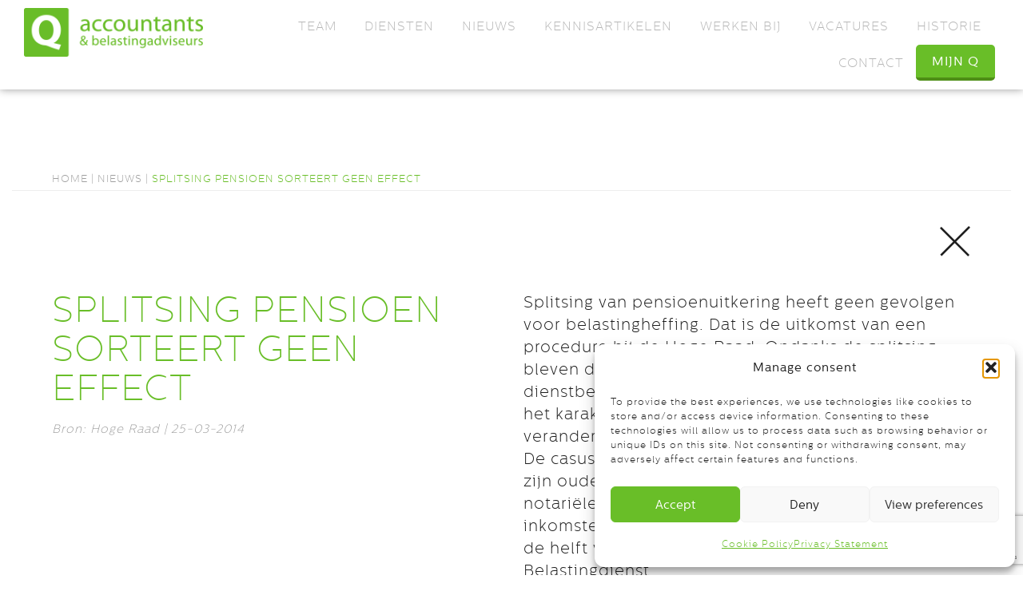

--- FILE ---
content_type: text/html; charset=UTF-8
request_url: https://qaccountants.nl/splitsing-pensioen-sorteert-geen-effect/
body_size: 20034
content:
<!DOCTYPE html>
<!DOCTYPE html>
<html lang="en-US" prefix="og: https://ogp.me/ns#">
<head>
	<meta charset="UTF-8">
	<meta name="viewport" content="width=device-width, initial-scale=1.0, viewport-fit=cover" />			<title>
			Splitsing pensioen sorteert geen effect | Q Accountants		</title>
		<script data-cfasync="false" data-no-defer="1" data-no-minify="1" data-no-optimize="1">var ewww_webp_supported=!1;function check_webp_feature(A,e){var w;e=void 0!==e?e:function(){},ewww_webp_supported?e(ewww_webp_supported):((w=new Image).onload=function(){ewww_webp_supported=0<w.width&&0<w.height,e&&e(ewww_webp_supported)},w.onerror=function(){e&&e(!1)},w.src="data:image/webp;base64,"+{alpha:"UklGRkoAAABXRUJQVlA4WAoAAAAQAAAAAAAAAAAAQUxQSAwAAAARBxAR/Q9ERP8DAABWUDggGAAAABQBAJ0BKgEAAQAAAP4AAA3AAP7mtQAAAA=="}[A])}check_webp_feature("alpha");</script><script data-cfasync="false" data-no-defer="1" data-no-minify="1" data-no-optimize="1">var Arrive=function(c,w){"use strict";if(c.MutationObserver&&"undefined"!=typeof HTMLElement){var r,a=0,u=(r=HTMLElement.prototype.matches||HTMLElement.prototype.webkitMatchesSelector||HTMLElement.prototype.mozMatchesSelector||HTMLElement.prototype.msMatchesSelector,{matchesSelector:function(e,t){return e instanceof HTMLElement&&r.call(e,t)},addMethod:function(e,t,r){var a=e[t];e[t]=function(){return r.length==arguments.length?r.apply(this,arguments):"function"==typeof a?a.apply(this,arguments):void 0}},callCallbacks:function(e,t){t&&t.options.onceOnly&&1==t.firedElems.length&&(e=[e[0]]);for(var r,a=0;r=e[a];a++)r&&r.callback&&r.callback.call(r.elem,r.elem);t&&t.options.onceOnly&&1==t.firedElems.length&&t.me.unbindEventWithSelectorAndCallback.call(t.target,t.selector,t.callback)},checkChildNodesRecursively:function(e,t,r,a){for(var i,n=0;i=e[n];n++)r(i,t,a)&&a.push({callback:t.callback,elem:i}),0<i.childNodes.length&&u.checkChildNodesRecursively(i.childNodes,t,r,a)},mergeArrays:function(e,t){var r,a={};for(r in e)e.hasOwnProperty(r)&&(a[r]=e[r]);for(r in t)t.hasOwnProperty(r)&&(a[r]=t[r]);return a},toElementsArray:function(e){return e=void 0!==e&&("number"!=typeof e.length||e===c)?[e]:e}}),e=(l.prototype.addEvent=function(e,t,r,a){a={target:e,selector:t,options:r,callback:a,firedElems:[]};return this._beforeAdding&&this._beforeAdding(a),this._eventsBucket.push(a),a},l.prototype.removeEvent=function(e){for(var t,r=this._eventsBucket.length-1;t=this._eventsBucket[r];r--)e(t)&&(this._beforeRemoving&&this._beforeRemoving(t),(t=this._eventsBucket.splice(r,1))&&t.length&&(t[0].callback=null))},l.prototype.beforeAdding=function(e){this._beforeAdding=e},l.prototype.beforeRemoving=function(e){this._beforeRemoving=e},l),t=function(i,n){var o=new e,l=this,s={fireOnAttributesModification:!1};return o.beforeAdding(function(t){var e=t.target;e!==c.document&&e!==c||(e=document.getElementsByTagName("html")[0]);var r=new MutationObserver(function(e){n.call(this,e,t)}),a=i(t.options);r.observe(e,a),t.observer=r,t.me=l}),o.beforeRemoving(function(e){e.observer.disconnect()}),this.bindEvent=function(e,t,r){t=u.mergeArrays(s,t);for(var a=u.toElementsArray(this),i=0;i<a.length;i++)o.addEvent(a[i],e,t,r)},this.unbindEvent=function(){var r=u.toElementsArray(this);o.removeEvent(function(e){for(var t=0;t<r.length;t++)if(this===w||e.target===r[t])return!0;return!1})},this.unbindEventWithSelectorOrCallback=function(r){var a=u.toElementsArray(this),i=r,e="function"==typeof r?function(e){for(var t=0;t<a.length;t++)if((this===w||e.target===a[t])&&e.callback===i)return!0;return!1}:function(e){for(var t=0;t<a.length;t++)if((this===w||e.target===a[t])&&e.selector===r)return!0;return!1};o.removeEvent(e)},this.unbindEventWithSelectorAndCallback=function(r,a){var i=u.toElementsArray(this);o.removeEvent(function(e){for(var t=0;t<i.length;t++)if((this===w||e.target===i[t])&&e.selector===r&&e.callback===a)return!0;return!1})},this},i=new function(){var s={fireOnAttributesModification:!1,onceOnly:!1,existing:!1};function n(e,t,r){return!(!u.matchesSelector(e,t.selector)||(e._id===w&&(e._id=a++),-1!=t.firedElems.indexOf(e._id)))&&(t.firedElems.push(e._id),!0)}var c=(i=new t(function(e){var t={attributes:!1,childList:!0,subtree:!0};return e.fireOnAttributesModification&&(t.attributes=!0),t},function(e,i){e.forEach(function(e){var t=e.addedNodes,r=e.target,a=[];null!==t&&0<t.length?u.checkChildNodesRecursively(t,i,n,a):"attributes"===e.type&&n(r,i)&&a.push({callback:i.callback,elem:r}),u.callCallbacks(a,i)})})).bindEvent;return i.bindEvent=function(e,t,r){t=void 0===r?(r=t,s):u.mergeArrays(s,t);var a=u.toElementsArray(this);if(t.existing){for(var i=[],n=0;n<a.length;n++)for(var o=a[n].querySelectorAll(e),l=0;l<o.length;l++)i.push({callback:r,elem:o[l]});if(t.onceOnly&&i.length)return r.call(i[0].elem,i[0].elem);setTimeout(u.callCallbacks,1,i)}c.call(this,e,t,r)},i},o=new function(){var a={};function i(e,t){return u.matchesSelector(e,t.selector)}var n=(o=new t(function(){return{childList:!0,subtree:!0}},function(e,r){e.forEach(function(e){var t=e.removedNodes,e=[];null!==t&&0<t.length&&u.checkChildNodesRecursively(t,r,i,e),u.callCallbacks(e,r)})})).bindEvent;return o.bindEvent=function(e,t,r){t=void 0===r?(r=t,a):u.mergeArrays(a,t),n.call(this,e,t,r)},o};d(HTMLElement.prototype),d(NodeList.prototype),d(HTMLCollection.prototype),d(HTMLDocument.prototype),d(Window.prototype);var n={};return s(i,n,"unbindAllArrive"),s(o,n,"unbindAllLeave"),n}function l(){this._eventsBucket=[],this._beforeAdding=null,this._beforeRemoving=null}function s(e,t,r){u.addMethod(t,r,e.unbindEvent),u.addMethod(t,r,e.unbindEventWithSelectorOrCallback),u.addMethod(t,r,e.unbindEventWithSelectorAndCallback)}function d(e){e.arrive=i.bindEvent,s(i,e,"unbindArrive"),e.leave=o.bindEvent,s(o,e,"unbindLeave")}}(window,void 0),ewww_webp_supported=!1;function check_webp_feature(e,t){var r;ewww_webp_supported?t(ewww_webp_supported):((r=new Image).onload=function(){ewww_webp_supported=0<r.width&&0<r.height,t(ewww_webp_supported)},r.onerror=function(){t(!1)},r.src="data:image/webp;base64,"+{alpha:"UklGRkoAAABXRUJQVlA4WAoAAAAQAAAAAAAAAAAAQUxQSAwAAAARBxAR/Q9ERP8DAABWUDggGAAAABQBAJ0BKgEAAQAAAP4AAA3AAP7mtQAAAA==",animation:"UklGRlIAAABXRUJQVlA4WAoAAAASAAAAAAAAAAAAQU5JTQYAAAD/////AABBTk1GJgAAAAAAAAAAAAAAAAAAAGQAAABWUDhMDQAAAC8AAAAQBxAREYiI/gcA"}[e])}function ewwwLoadImages(e){if(e){for(var t=document.querySelectorAll(".batch-image img, .image-wrapper a, .ngg-pro-masonry-item a, .ngg-galleria-offscreen-seo-wrapper a"),r=0,a=t.length;r<a;r++)ewwwAttr(t[r],"data-src",t[r].getAttribute("data-webp")),ewwwAttr(t[r],"data-thumbnail",t[r].getAttribute("data-webp-thumbnail"));for(var i=document.querySelectorAll("div.woocommerce-product-gallery__image"),r=0,a=i.length;r<a;r++)ewwwAttr(i[r],"data-thumb",i[r].getAttribute("data-webp-thumb"))}for(var n=document.querySelectorAll("video"),r=0,a=n.length;r<a;r++)ewwwAttr(n[r],"poster",e?n[r].getAttribute("data-poster-webp"):n[r].getAttribute("data-poster-image"));for(var o,l=document.querySelectorAll("img.ewww_webp_lazy_load"),r=0,a=l.length;r<a;r++)e&&(ewwwAttr(l[r],"data-lazy-srcset",l[r].getAttribute("data-lazy-srcset-webp")),ewwwAttr(l[r],"data-srcset",l[r].getAttribute("data-srcset-webp")),ewwwAttr(l[r],"data-lazy-src",l[r].getAttribute("data-lazy-src-webp")),ewwwAttr(l[r],"data-src",l[r].getAttribute("data-src-webp")),ewwwAttr(l[r],"data-orig-file",l[r].getAttribute("data-webp-orig-file")),ewwwAttr(l[r],"data-medium-file",l[r].getAttribute("data-webp-medium-file")),ewwwAttr(l[r],"data-large-file",l[r].getAttribute("data-webp-large-file")),null!=(o=l[r].getAttribute("srcset"))&&!1!==o&&o.includes("R0lGOD")&&ewwwAttr(l[r],"src",l[r].getAttribute("data-lazy-src-webp"))),l[r].className=l[r].className.replace(/\bewww_webp_lazy_load\b/,"");for(var s=document.querySelectorAll(".ewww_webp"),r=0,a=s.length;r<a;r++)e?(ewwwAttr(s[r],"srcset",s[r].getAttribute("data-srcset-webp")),ewwwAttr(s[r],"src",s[r].getAttribute("data-src-webp")),ewwwAttr(s[r],"data-orig-file",s[r].getAttribute("data-webp-orig-file")),ewwwAttr(s[r],"data-medium-file",s[r].getAttribute("data-webp-medium-file")),ewwwAttr(s[r],"data-large-file",s[r].getAttribute("data-webp-large-file")),ewwwAttr(s[r],"data-large_image",s[r].getAttribute("data-webp-large_image")),ewwwAttr(s[r],"data-src",s[r].getAttribute("data-webp-src"))):(ewwwAttr(s[r],"srcset",s[r].getAttribute("data-srcset-img")),ewwwAttr(s[r],"src",s[r].getAttribute("data-src-img"))),s[r].className=s[r].className.replace(/\bewww_webp\b/,"ewww_webp_loaded");window.jQuery&&jQuery.fn.isotope&&jQuery.fn.imagesLoaded&&(jQuery(".fusion-posts-container-infinite").imagesLoaded(function(){jQuery(".fusion-posts-container-infinite").hasClass("isotope")&&jQuery(".fusion-posts-container-infinite").isotope()}),jQuery(".fusion-portfolio:not(.fusion-recent-works) .fusion-portfolio-wrapper").imagesLoaded(function(){jQuery(".fusion-portfolio:not(.fusion-recent-works) .fusion-portfolio-wrapper").isotope()}))}function ewwwWebPInit(e){ewwwLoadImages(e),ewwwNggLoadGalleries(e),document.arrive(".ewww_webp",function(){ewwwLoadImages(e)}),document.arrive(".ewww_webp_lazy_load",function(){ewwwLoadImages(e)}),document.arrive("videos",function(){ewwwLoadImages(e)}),"loading"==document.readyState?document.addEventListener("DOMContentLoaded",ewwwJSONParserInit):("undefined"!=typeof galleries&&ewwwNggParseGalleries(e),ewwwWooParseVariations(e))}function ewwwAttr(e,t,r){null!=r&&!1!==r&&e.setAttribute(t,r)}function ewwwJSONParserInit(){"undefined"!=typeof galleries&&check_webp_feature("alpha",ewwwNggParseGalleries),check_webp_feature("alpha",ewwwWooParseVariations)}function ewwwWooParseVariations(e){if(e)for(var t=document.querySelectorAll("form.variations_form"),r=0,a=t.length;r<a;r++){var i=t[r].getAttribute("data-product_variations"),n=!1;try{for(var o in i=JSON.parse(i))void 0!==i[o]&&void 0!==i[o].image&&(void 0!==i[o].image.src_webp&&(i[o].image.src=i[o].image.src_webp,n=!0),void 0!==i[o].image.srcset_webp&&(i[o].image.srcset=i[o].image.srcset_webp,n=!0),void 0!==i[o].image.full_src_webp&&(i[o].image.full_src=i[o].image.full_src_webp,n=!0),void 0!==i[o].image.gallery_thumbnail_src_webp&&(i[o].image.gallery_thumbnail_src=i[o].image.gallery_thumbnail_src_webp,n=!0),void 0!==i[o].image.thumb_src_webp&&(i[o].image.thumb_src=i[o].image.thumb_src_webp,n=!0));n&&ewwwAttr(t[r],"data-product_variations",JSON.stringify(i))}catch(e){}}}function ewwwNggParseGalleries(e){if(e)for(var t in galleries){var r=galleries[t];galleries[t].images_list=ewwwNggParseImageList(r.images_list)}}function ewwwNggLoadGalleries(e){e&&document.addEventListener("ngg.galleria.themeadded",function(e,t){window.ngg_galleria._create_backup=window.ngg_galleria.create,window.ngg_galleria.create=function(e,t){var r=$(e).data("id");return galleries["gallery_"+r].images_list=ewwwNggParseImageList(galleries["gallery_"+r].images_list),window.ngg_galleria._create_backup(e,t)}})}function ewwwNggParseImageList(e){for(var t in e){var r=e[t];if(void 0!==r["image-webp"]&&(e[t].image=r["image-webp"],delete e[t]["image-webp"]),void 0!==r["thumb-webp"]&&(e[t].thumb=r["thumb-webp"],delete e[t]["thumb-webp"]),void 0!==r.full_image_webp&&(e[t].full_image=r.full_image_webp,delete e[t].full_image_webp),void 0!==r.srcsets)for(var a in r.srcsets)nggSrcset=r.srcsets[a],void 0!==r.srcsets[a+"-webp"]&&(e[t].srcsets[a]=r.srcsets[a+"-webp"],delete e[t].srcsets[a+"-webp"]);if(void 0!==r.full_srcsets)for(var i in r.full_srcsets)nggFSrcset=r.full_srcsets[i],void 0!==r.full_srcsets[i+"-webp"]&&(e[t].full_srcsets[i]=r.full_srcsets[i+"-webp"],delete e[t].full_srcsets[i+"-webp"])}return e}check_webp_feature("alpha",ewwwWebPInit);</script>	<style>img:is([sizes="auto" i], [sizes^="auto," i]) { contain-intrinsic-size: 3000px 1500px }</style>
	
<!-- Search Engine Optimization by Rank Math - https://rankmath.com/ -->
<meta name="description" content="Splitsing van pensioenuitkering heeft geen gevolgen voor belastingheffing. Dat is de uitkomst van een procedure bij de Hoge Raad. Ondanks de splitsing bleven de"/>
<meta name="robots" content="follow, index, max-snippet:-1, max-video-preview:-1, max-image-preview:large"/>
<link rel="canonical" href="https://qaccountants.nl/splitsing-pensioen-sorteert-geen-effect/" />
<meta property="og:locale" content="en_US" />
<meta property="og:type" content="article" />
<meta property="og:title" content="Splitsing pensioen sorteert geen effect | Q Accountants" />
<meta property="og:description" content="Splitsing van pensioenuitkering heeft geen gevolgen voor belastingheffing. Dat is de uitkomst van een procedure bij de Hoge Raad. Ondanks de splitsing bleven de" />
<meta property="og:url" content="https://qaccountants.nl/splitsing-pensioen-sorteert-geen-effect/" />
<meta property="og:site_name" content="Q Accountants" />
<meta property="article:section" content="nieuws" />
<meta property="article:published_time" content="2014-03-25T13:05:42+01:00" />
<meta name="twitter:card" content="summary_large_image" />
<meta name="twitter:title" content="Splitsing pensioen sorteert geen effect | Q Accountants" />
<meta name="twitter:description" content="Splitsing van pensioenuitkering heeft geen gevolgen voor belastingheffing. Dat is de uitkomst van een procedure bij de Hoge Raad. Ondanks de splitsing bleven de" />
<meta name="twitter:label1" content="Time to read" />
<meta name="twitter:data1" content="Less than a minute" />
<script type="application/ld+json" class="rank-math-schema">{"@context":"https://schema.org","@graph":[{"@type":"Place","@id":"https://qaccountants.nl/#place","address":{"@type":"PostalAddress","streetAddress":"Kerkenbos 1075Q","postalCode":"6546BB","addressCountry":"NL","addressRegion":"Gelderland","addressLocality":"Nijmegen"}},{"@type":["FinancialService","Organization"],"@id":"https://qaccountants.nl/#organization","name":"Q accountants en belastingadviseurs","url":"https://qaccountants.nl","email":"info@qaccountants.nl","address":{"@type":"PostalAddress","streetAddress":"Kerkenbos 1075Q","postalCode":"6546BB","addressCountry":"NL","addressRegion":"Gelderland","addressLocality":"Nijmegen"},"logo":{"@type":"ImageObject","@id":"https://qaccountants.nl/#logo","url":"https://qaccountants.nl/wp-content/uploads/2024/04/qlogo.png.webp","contentUrl":"https://qaccountants.nl/wp-content/uploads/2024/04/qlogo.png.webp","caption":"Q Accountants","inLanguage":"en-US","width":"235","height":"64"},"openingHours":["Monday,Tuesday,Wednesday,Thursday,Friday 08:00-17:30"],"numberOfEmployees":{"@type":"QuantitativeValue","value":"40"},"location":{"@id":"https://qaccountants.nl/#place"},"image":{"@id":"https://qaccountants.nl/#logo"},"telephone":"024-34-89-900"},{"@type":"WebSite","@id":"https://qaccountants.nl/#website","url":"https://qaccountants.nl","name":"Q Accountants","publisher":{"@id":"https://qaccountants.nl/#organization"},"inLanguage":"en-US"},{"@type":"BreadcrumbList","@id":"https://qaccountants.nl/splitsing-pensioen-sorteert-geen-effect/#breadcrumb","itemListElement":[{"@type":"ListItem","position":"1","item":{"@id":"https://qaccountants.nl","name":"Home"}},{"@type":"ListItem","position":"2","item":{"@id":"https://qaccountants.nl/splitsing-pensioen-sorteert-geen-effect/","name":"Splitsing pensioen sorteert geen effect"}}]},{"@type":"WebPage","@id":"https://qaccountants.nl/splitsing-pensioen-sorteert-geen-effect/#webpage","url":"https://qaccountants.nl/splitsing-pensioen-sorteert-geen-effect/","name":"Splitsing pensioen sorteert geen effect | Q Accountants","datePublished":"2014-03-25T13:05:42+01:00","dateModified":"2014-03-25T13:05:42+01:00","isPartOf":{"@id":"https://qaccountants.nl/#website"},"inLanguage":"en-US","breadcrumb":{"@id":"https://qaccountants.nl/splitsing-pensioen-sorteert-geen-effect/#breadcrumb"}},{"@type":"Person","@id":"https://qaccountants.nl/author/","url":"https://qaccountants.nl/author/","image":{"@type":"ImageObject","@id":"https://secure.gravatar.com/avatar/?s=96&amp;d=mm&amp;r=g","url":"https://secure.gravatar.com/avatar/?s=96&amp;d=mm&amp;r=g","inLanguage":"en-US"},"worksFor":{"@id":"https://qaccountants.nl/#organization"}},{"@type":"NewsArticle","headline":"Splitsing pensioen sorteert geen effect | Q Accountants","datePublished":"2014-03-25T13:05:42+01:00","dateModified":"2014-03-25T13:05:42+01:00","author":{"@id":"https://qaccountants.nl/author/"},"publisher":{"@id":"https://qaccountants.nl/#organization"},"description":"Splitsing van pensioenuitkering heeft geen gevolgen voor belastingheffing. Dat is de uitkomst van een procedure bij de Hoge Raad. Ondanks de splitsing bleven de","name":"Splitsing pensioen sorteert geen effect | Q Accountants","@id":"https://qaccountants.nl/splitsing-pensioen-sorteert-geen-effect/#richSnippet","isPartOf":{"@id":"https://qaccountants.nl/splitsing-pensioen-sorteert-geen-effect/#webpage"},"inLanguage":"en-US","mainEntityOfPage":{"@id":"https://qaccountants.nl/splitsing-pensioen-sorteert-geen-effect/#webpage"}}]}</script>
<!-- /Rank Math WordPress SEO plugin -->

<link rel="alternate" type="application/rss+xml" title="Q Accountants &raquo; Splitsing pensioen sorteert geen effect Comments Feed" href="https://qaccountants.nl/splitsing-pensioen-sorteert-geen-effect/feed/" />
<script type="text/javascript">
/* <![CDATA[ */
window._wpemojiSettings = {"baseUrl":"https:\/\/s.w.org\/images\/core\/emoji\/15.0.3\/72x72\/","ext":".png","svgUrl":"https:\/\/s.w.org\/images\/core\/emoji\/15.0.3\/svg\/","svgExt":".svg","source":{"concatemoji":"https:\/\/qaccountants.nl\/wp-includes\/js\/wp-emoji-release.min.js?ver=6.7.4"}};
/*! This file is auto-generated */
!function(i,n){var o,s,e;function c(e){try{var t={supportTests:e,timestamp:(new Date).valueOf()};sessionStorage.setItem(o,JSON.stringify(t))}catch(e){}}function p(e,t,n){e.clearRect(0,0,e.canvas.width,e.canvas.height),e.fillText(t,0,0);var t=new Uint32Array(e.getImageData(0,0,e.canvas.width,e.canvas.height).data),r=(e.clearRect(0,0,e.canvas.width,e.canvas.height),e.fillText(n,0,0),new Uint32Array(e.getImageData(0,0,e.canvas.width,e.canvas.height).data));return t.every(function(e,t){return e===r[t]})}function u(e,t,n){switch(t){case"flag":return n(e,"\ud83c\udff3\ufe0f\u200d\u26a7\ufe0f","\ud83c\udff3\ufe0f\u200b\u26a7\ufe0f")?!1:!n(e,"\ud83c\uddfa\ud83c\uddf3","\ud83c\uddfa\u200b\ud83c\uddf3")&&!n(e,"\ud83c\udff4\udb40\udc67\udb40\udc62\udb40\udc65\udb40\udc6e\udb40\udc67\udb40\udc7f","\ud83c\udff4\u200b\udb40\udc67\u200b\udb40\udc62\u200b\udb40\udc65\u200b\udb40\udc6e\u200b\udb40\udc67\u200b\udb40\udc7f");case"emoji":return!n(e,"\ud83d\udc26\u200d\u2b1b","\ud83d\udc26\u200b\u2b1b")}return!1}function f(e,t,n){var r="undefined"!=typeof WorkerGlobalScope&&self instanceof WorkerGlobalScope?new OffscreenCanvas(300,150):i.createElement("canvas"),a=r.getContext("2d",{willReadFrequently:!0}),o=(a.textBaseline="top",a.font="600 32px Arial",{});return e.forEach(function(e){o[e]=t(a,e,n)}),o}function t(e){var t=i.createElement("script");t.src=e,t.defer=!0,i.head.appendChild(t)}"undefined"!=typeof Promise&&(o="wpEmojiSettingsSupports",s=["flag","emoji"],n.supports={everything:!0,everythingExceptFlag:!0},e=new Promise(function(e){i.addEventListener("DOMContentLoaded",e,{once:!0})}),new Promise(function(t){var n=function(){try{var e=JSON.parse(sessionStorage.getItem(o));if("object"==typeof e&&"number"==typeof e.timestamp&&(new Date).valueOf()<e.timestamp+604800&&"object"==typeof e.supportTests)return e.supportTests}catch(e){}return null}();if(!n){if("undefined"!=typeof Worker&&"undefined"!=typeof OffscreenCanvas&&"undefined"!=typeof URL&&URL.createObjectURL&&"undefined"!=typeof Blob)try{var e="postMessage("+f.toString()+"("+[JSON.stringify(s),u.toString(),p.toString()].join(",")+"));",r=new Blob([e],{type:"text/javascript"}),a=new Worker(URL.createObjectURL(r),{name:"wpTestEmojiSupports"});return void(a.onmessage=function(e){c(n=e.data),a.terminate(),t(n)})}catch(e){}c(n=f(s,u,p))}t(n)}).then(function(e){for(var t in e)n.supports[t]=e[t],n.supports.everything=n.supports.everything&&n.supports[t],"flag"!==t&&(n.supports.everythingExceptFlag=n.supports.everythingExceptFlag&&n.supports[t]);n.supports.everythingExceptFlag=n.supports.everythingExceptFlag&&!n.supports.flag,n.DOMReady=!1,n.readyCallback=function(){n.DOMReady=!0}}).then(function(){return e}).then(function(){var e;n.supports.everything||(n.readyCallback(),(e=n.source||{}).concatemoji?t(e.concatemoji):e.wpemoji&&e.twemoji&&(t(e.twemoji),t(e.wpemoji)))}))}((window,document),window._wpemojiSettings);
/* ]]> */
</script>
<style id='wp-emoji-styles-inline-css' type='text/css'>

	img.wp-smiley, img.emoji {
		display: inline !important;
		border: none !important;
		box-shadow: none !important;
		height: 1em !important;
		width: 1em !important;
		margin: 0 0.07em !important;
		vertical-align: -0.1em !important;
		background: none !important;
		padding: 0 !important;
	}
</style>
<link rel='stylesheet' id='wp-block-library-css' href='https://qaccountants.nl/wp-includes/css/dist/block-library/style.min.css?ver=' type='text/css' media='all' />
<style id='pdfemb-pdf-embedder-viewer-style-inline-css' type='text/css'>
.wp-block-pdfemb-pdf-embedder-viewer{max-width:none}

</style>
<style id='classic-theme-styles-inline-css' type='text/css'>
/*! This file is auto-generated */
.wp-block-button__link{color:#fff;background-color:#32373c;border-radius:9999px;box-shadow:none;text-decoration:none;padding:calc(.667em + 2px) calc(1.333em + 2px);font-size:1.125em}.wp-block-file__button{background:#32373c;color:#fff;text-decoration:none}
</style>
<style id='global-styles-inline-css' type='text/css'>
:root{--wp--preset--aspect-ratio--square: 1;--wp--preset--aspect-ratio--4-3: 4/3;--wp--preset--aspect-ratio--3-4: 3/4;--wp--preset--aspect-ratio--3-2: 3/2;--wp--preset--aspect-ratio--2-3: 2/3;--wp--preset--aspect-ratio--16-9: 16/9;--wp--preset--aspect-ratio--9-16: 9/16;--wp--preset--color--black: #000000;--wp--preset--color--cyan-bluish-gray: #abb8c3;--wp--preset--color--white: #ffffff;--wp--preset--color--pale-pink: #f78da7;--wp--preset--color--vivid-red: #cf2e2e;--wp--preset--color--luminous-vivid-orange: #ff6900;--wp--preset--color--luminous-vivid-amber: #fcb900;--wp--preset--color--light-green-cyan: #7bdcb5;--wp--preset--color--vivid-green-cyan: #00d084;--wp--preset--color--pale-cyan-blue: #8ed1fc;--wp--preset--color--vivid-cyan-blue: #0693e3;--wp--preset--color--vivid-purple: #9b51e0;--wp--preset--gradient--vivid-cyan-blue-to-vivid-purple: linear-gradient(135deg,rgba(6,147,227,1) 0%,rgb(155,81,224) 100%);--wp--preset--gradient--light-green-cyan-to-vivid-green-cyan: linear-gradient(135deg,rgb(122,220,180) 0%,rgb(0,208,130) 100%);--wp--preset--gradient--luminous-vivid-amber-to-luminous-vivid-orange: linear-gradient(135deg,rgba(252,185,0,1) 0%,rgba(255,105,0,1) 100%);--wp--preset--gradient--luminous-vivid-orange-to-vivid-red: linear-gradient(135deg,rgba(255,105,0,1) 0%,rgb(207,46,46) 100%);--wp--preset--gradient--very-light-gray-to-cyan-bluish-gray: linear-gradient(135deg,rgb(238,238,238) 0%,rgb(169,184,195) 100%);--wp--preset--gradient--cool-to-warm-spectrum: linear-gradient(135deg,rgb(74,234,220) 0%,rgb(151,120,209) 20%,rgb(207,42,186) 40%,rgb(238,44,130) 60%,rgb(251,105,98) 80%,rgb(254,248,76) 100%);--wp--preset--gradient--blush-light-purple: linear-gradient(135deg,rgb(255,206,236) 0%,rgb(152,150,240) 100%);--wp--preset--gradient--blush-bordeaux: linear-gradient(135deg,rgb(254,205,165) 0%,rgb(254,45,45) 50%,rgb(107,0,62) 100%);--wp--preset--gradient--luminous-dusk: linear-gradient(135deg,rgb(255,203,112) 0%,rgb(199,81,192) 50%,rgb(65,88,208) 100%);--wp--preset--gradient--pale-ocean: linear-gradient(135deg,rgb(255,245,203) 0%,rgb(182,227,212) 50%,rgb(51,167,181) 100%);--wp--preset--gradient--electric-grass: linear-gradient(135deg,rgb(202,248,128) 0%,rgb(113,206,126) 100%);--wp--preset--gradient--midnight: linear-gradient(135deg,rgb(2,3,129) 0%,rgb(40,116,252) 100%);--wp--preset--font-size--small: 13px;--wp--preset--font-size--medium: 20px;--wp--preset--font-size--large: 36px;--wp--preset--font-size--x-large: 42px;--wp--preset--spacing--20: 0.44rem;--wp--preset--spacing--30: 0.67rem;--wp--preset--spacing--40: 1rem;--wp--preset--spacing--50: 1.5rem;--wp--preset--spacing--60: 2.25rem;--wp--preset--spacing--70: 3.38rem;--wp--preset--spacing--80: 5.06rem;--wp--preset--shadow--natural: 6px 6px 9px rgba(0, 0, 0, 0.2);--wp--preset--shadow--deep: 12px 12px 50px rgba(0, 0, 0, 0.4);--wp--preset--shadow--sharp: 6px 6px 0px rgba(0, 0, 0, 0.2);--wp--preset--shadow--outlined: 6px 6px 0px -3px rgba(255, 255, 255, 1), 6px 6px rgba(0, 0, 0, 1);--wp--preset--shadow--crisp: 6px 6px 0px rgba(0, 0, 0, 1);}:where(.is-layout-flex){gap: 0.5em;}:where(.is-layout-grid){gap: 0.5em;}body .is-layout-flex{display: flex;}.is-layout-flex{flex-wrap: wrap;align-items: center;}.is-layout-flex > :is(*, div){margin: 0;}body .is-layout-grid{display: grid;}.is-layout-grid > :is(*, div){margin: 0;}:where(.wp-block-columns.is-layout-flex){gap: 2em;}:where(.wp-block-columns.is-layout-grid){gap: 2em;}:where(.wp-block-post-template.is-layout-flex){gap: 1.25em;}:where(.wp-block-post-template.is-layout-grid){gap: 1.25em;}.has-black-color{color: var(--wp--preset--color--black) !important;}.has-cyan-bluish-gray-color{color: var(--wp--preset--color--cyan-bluish-gray) !important;}.has-white-color{color: var(--wp--preset--color--white) !important;}.has-pale-pink-color{color: var(--wp--preset--color--pale-pink) !important;}.has-vivid-red-color{color: var(--wp--preset--color--vivid-red) !important;}.has-luminous-vivid-orange-color{color: var(--wp--preset--color--luminous-vivid-orange) !important;}.has-luminous-vivid-amber-color{color: var(--wp--preset--color--luminous-vivid-amber) !important;}.has-light-green-cyan-color{color: var(--wp--preset--color--light-green-cyan) !important;}.has-vivid-green-cyan-color{color: var(--wp--preset--color--vivid-green-cyan) !important;}.has-pale-cyan-blue-color{color: var(--wp--preset--color--pale-cyan-blue) !important;}.has-vivid-cyan-blue-color{color: var(--wp--preset--color--vivid-cyan-blue) !important;}.has-vivid-purple-color{color: var(--wp--preset--color--vivid-purple) !important;}.has-black-background-color{background-color: var(--wp--preset--color--black) !important;}.has-cyan-bluish-gray-background-color{background-color: var(--wp--preset--color--cyan-bluish-gray) !important;}.has-white-background-color{background-color: var(--wp--preset--color--white) !important;}.has-pale-pink-background-color{background-color: var(--wp--preset--color--pale-pink) !important;}.has-vivid-red-background-color{background-color: var(--wp--preset--color--vivid-red) !important;}.has-luminous-vivid-orange-background-color{background-color: var(--wp--preset--color--luminous-vivid-orange) !important;}.has-luminous-vivid-amber-background-color{background-color: var(--wp--preset--color--luminous-vivid-amber) !important;}.has-light-green-cyan-background-color{background-color: var(--wp--preset--color--light-green-cyan) !important;}.has-vivid-green-cyan-background-color{background-color: var(--wp--preset--color--vivid-green-cyan) !important;}.has-pale-cyan-blue-background-color{background-color: var(--wp--preset--color--pale-cyan-blue) !important;}.has-vivid-cyan-blue-background-color{background-color: var(--wp--preset--color--vivid-cyan-blue) !important;}.has-vivid-purple-background-color{background-color: var(--wp--preset--color--vivid-purple) !important;}.has-black-border-color{border-color: var(--wp--preset--color--black) !important;}.has-cyan-bluish-gray-border-color{border-color: var(--wp--preset--color--cyan-bluish-gray) !important;}.has-white-border-color{border-color: var(--wp--preset--color--white) !important;}.has-pale-pink-border-color{border-color: var(--wp--preset--color--pale-pink) !important;}.has-vivid-red-border-color{border-color: var(--wp--preset--color--vivid-red) !important;}.has-luminous-vivid-orange-border-color{border-color: var(--wp--preset--color--luminous-vivid-orange) !important;}.has-luminous-vivid-amber-border-color{border-color: var(--wp--preset--color--luminous-vivid-amber) !important;}.has-light-green-cyan-border-color{border-color: var(--wp--preset--color--light-green-cyan) !important;}.has-vivid-green-cyan-border-color{border-color: var(--wp--preset--color--vivid-green-cyan) !important;}.has-pale-cyan-blue-border-color{border-color: var(--wp--preset--color--pale-cyan-blue) !important;}.has-vivid-cyan-blue-border-color{border-color: var(--wp--preset--color--vivid-cyan-blue) !important;}.has-vivid-purple-border-color{border-color: var(--wp--preset--color--vivid-purple) !important;}.has-vivid-cyan-blue-to-vivid-purple-gradient-background{background: var(--wp--preset--gradient--vivid-cyan-blue-to-vivid-purple) !important;}.has-light-green-cyan-to-vivid-green-cyan-gradient-background{background: var(--wp--preset--gradient--light-green-cyan-to-vivid-green-cyan) !important;}.has-luminous-vivid-amber-to-luminous-vivid-orange-gradient-background{background: var(--wp--preset--gradient--luminous-vivid-amber-to-luminous-vivid-orange) !important;}.has-luminous-vivid-orange-to-vivid-red-gradient-background{background: var(--wp--preset--gradient--luminous-vivid-orange-to-vivid-red) !important;}.has-very-light-gray-to-cyan-bluish-gray-gradient-background{background: var(--wp--preset--gradient--very-light-gray-to-cyan-bluish-gray) !important;}.has-cool-to-warm-spectrum-gradient-background{background: var(--wp--preset--gradient--cool-to-warm-spectrum) !important;}.has-blush-light-purple-gradient-background{background: var(--wp--preset--gradient--blush-light-purple) !important;}.has-blush-bordeaux-gradient-background{background: var(--wp--preset--gradient--blush-bordeaux) !important;}.has-luminous-dusk-gradient-background{background: var(--wp--preset--gradient--luminous-dusk) !important;}.has-pale-ocean-gradient-background{background: var(--wp--preset--gradient--pale-ocean) !important;}.has-electric-grass-gradient-background{background: var(--wp--preset--gradient--electric-grass) !important;}.has-midnight-gradient-background{background: var(--wp--preset--gradient--midnight) !important;}.has-small-font-size{font-size: var(--wp--preset--font-size--small) !important;}.has-medium-font-size{font-size: var(--wp--preset--font-size--medium) !important;}.has-large-font-size{font-size: var(--wp--preset--font-size--large) !important;}.has-x-large-font-size{font-size: var(--wp--preset--font-size--x-large) !important;}
:where(.wp-block-post-template.is-layout-flex){gap: 1.25em;}:where(.wp-block-post-template.is-layout-grid){gap: 1.25em;}
:where(.wp-block-columns.is-layout-flex){gap: 2em;}:where(.wp-block-columns.is-layout-grid){gap: 2em;}
:root :where(.wp-block-pullquote){font-size: 1.5em;line-height: 1.6;}
</style>
<link rel='stylesheet' id='contact-form-7-css' href='https://qaccountants.nl/wp-content/plugins/contact-form-7/includes/css/styles.css?ver=' type='text/css' media='all' />
<link rel='stylesheet' id='cmplz-general-css' href='https://qaccountants.nl/wp-content/plugins/complianz-gdpr/assets/css/cookieblocker.min.css?ver=' type='text/css' media='all' />
<link rel='stylesheet' id='q-style-bootstrap-css' href='https://qaccountants.nl/wp-content/themes/qaccountants/css/bootstrap.min.css?ver=' type='text/css' media='all' />
<link rel='stylesheet' id='q-style-fonts-css' href='https://qaccountants.nl/wp-content/themes/qaccountants/fonts/stylesheet.css?ver=' type='text/css' media='all' />
<link rel='stylesheet' id='q-style-css' href='https://qaccountants.nl/wp-content/themes/qaccountants/style.css?ver=' type='text/css' media='all' />
<link rel='stylesheet' id='q-responsive-css' href='https://qaccountants.nl/wp-content/themes/qaccountants/css/responsive.css?ver=' type='text/css' media='all' />
<link rel='stylesheet' id='elementor-frontend-css' href='https://qaccountants.nl/wp-content/plugins/elementor/assets/css/frontend.min.css?ver=' type='text/css' media='all' />
<link rel='stylesheet' id='widget-image-css' href='https://qaccountants.nl/wp-content/plugins/elementor/assets/css/widget-image.min.css?ver=' type='text/css' media='all' />
<link rel='stylesheet' id='widget-nav-menu-css' href='https://qaccountants.nl/wp-content/plugins/elementor-pro/assets/css/widget-nav-menu.min.css?ver=' type='text/css' media='all' />
<link rel='stylesheet' id='widget-spacer-css' href='https://qaccountants.nl/wp-content/plugins/elementor/assets/css/widget-spacer.min.css?ver=' type='text/css' media='all' />
<link rel='stylesheet' id='widget-heading-css' href='https://qaccountants.nl/wp-content/plugins/elementor/assets/css/widget-heading.min.css?ver=' type='text/css' media='all' />
<link rel='stylesheet' id='elementor-icons-css' href='https://qaccountants.nl/wp-content/plugins/elementor/assets/lib/eicons/css/elementor-icons.min.css?ver=' type='text/css' media='all' />
<link rel='stylesheet' id='elementor-post-3828-css' href='https://qaccountants.nl/wp-content/uploads/elementor/css/post-3828.css?ver=' type='text/css' media='all' />
<link rel='stylesheet' id='elementor-post-7737-css' href='https://qaccountants.nl/wp-content/uploads/elementor/css/post-7737.css?ver=' type='text/css' media='all' />
<link rel='stylesheet' id='elementor-post-7720-css' href='https://qaccountants.nl/wp-content/uploads/elementor/css/post-7720.css?ver=' type='text/css' media='all' />
<link rel='stylesheet' id='eael-general-css' href='https://qaccountants.nl/wp-content/plugins/essential-addons-for-elementor-lite/assets/front-end/css/view/general.min.css?ver=' type='text/css' media='all' />
<link rel='stylesheet' id='elementor-gf-local-roboto-css' href='https://qaccountants.nl/wp-content/uploads/elementor/google-fonts/css/roboto.css?ver=' type='text/css' media='all' />
<link rel='stylesheet' id='elementor-gf-local-robotoslab-css' href='https://qaccountants.nl/wp-content/uploads/elementor/google-fonts/css/robotoslab.css?ver=' type='text/css' media='all' />
<link rel='stylesheet' id='elementor-icons-shared-0-css' href='https://qaccountants.nl/wp-content/plugins/elementor/assets/lib/font-awesome/css/fontawesome.min.css?ver=' type='text/css' media='all' />
<link rel='stylesheet' id='elementor-icons-fa-solid-css' href='https://qaccountants.nl/wp-content/plugins/elementor/assets/lib/font-awesome/css/solid.min.css?ver=' type='text/css' media='all' />
<script type="text/javascript" async src="https://qaccountants.nl/wp-content/plugins/burst-statistics/assets/js/timeme/timeme.min.js?ver=1769132330" id="burst-timeme-js"></script>
<script type="text/javascript" async src="https://qaccountants.nl/wp-content/uploads/burst/js/burst.min.js?ver=1769690692" id="burst-js"></script>
<script type="text/javascript" src="https://qaccountants.nl/wp-includes/js/jquery/jquery.min.js?ver=3.7.1" id="jquery-core-js"></script>
<script type="text/javascript" src="https://qaccountants.nl/wp-includes/js/jquery/jquery-migrate.min.js?ver=3.4.1" id="jquery-migrate-js"></script>
<script type="text/javascript" src="https://qaccountants.nl/wp-content/themes/qaccountants/js/bootstrap.min.js?ver=6.7.4" id="q-bootstrap-js"></script>
<script type="text/javascript" src="https://qaccountants.nl/wp-content/themes/qaccountants/js/imagesloaded.js?ver=6.7.4" id="q-imgloaded-js"></script>
<script type="text/javascript" src="https://qaccountants.nl/wp-content/themes/qaccountants/js/backstretch.js?ver=6.7.4" id="q-backstretch-js"></script>
<script type="text/javascript" src="https://qaccountants.nl/wp-content/themes/qaccountants/js/isotope.js?ver=6.7.4" id="q-isotope-js"></script>
<script type="text/javascript" src="https://qaccountants.nl/wp-content/themes/qaccountants/js/svgmagic.js?ver=6.7.4" id="q-svgmagic-js"></script>
<script type="text/javascript" src="https://qaccountants.nl/wp-content/themes/qaccountants/js/curtain.js?ver=6.7.4" id="q-curtain-js"></script>
<script type="text/javascript" src="https://qaccountants.nl/wp-content/themes/qaccountants/js/modernizr.js?ver=6.7.4" id="q-modernizr-js"></script>
<script type="text/javascript" src="https://qaccountants.nl/wp-content/themes/qaccountants/js/jquery.simpleslider.package.min.js?ver=6.7.4" id="q-simpleslider-js"></script>
<script type="text/javascript" src="https://qaccountants.nl/wp-content/themes/qaccountants/js/custom.js?ver=6.7.4" id="q-script-js"></script>
<link rel="https://api.w.org/" href="https://qaccountants.nl/wp-json/" /><link rel="alternate" title="JSON" type="application/json" href="https://qaccountants.nl/wp-json/wp/v2/posts/553" /><link rel="EditURI" type="application/rsd+xml" title="RSD" href="https://qaccountants.nl/xmlrpc.php?rsd" />
<meta name="generator" content="WordPress 6.7.4" />
<link rel='shortlink' href='https://qaccountants.nl/?p=553' />
<link rel="alternate" title="oEmbed (JSON)" type="application/json+oembed" href="https://qaccountants.nl/wp-json/oembed/1.0/embed?url=https%3A%2F%2Fqaccountants.nl%2Fsplitsing-pensioen-sorteert-geen-effect%2F" />
<link rel="alternate" title="oEmbed (XML)" type="text/xml+oembed" href="https://qaccountants.nl/wp-json/oembed/1.0/embed?url=https%3A%2F%2Fqaccountants.nl%2Fsplitsing-pensioen-sorteert-geen-effect%2F&#038;format=xml" />
<!--  im inforwijzers color settings -->
<link href='https://cdn.informanagement.com/Content/ePrint/Assets/Accountants/644/SiteStyles/Settings.css' rel='stylesheet' type='text/css' />
<link href='https://cdn.informanagement.com/Content/ePrint/Assets/Accountants/Common/CSS/CommonModals.css' rel='stylesheet' type='text/css' />
<!-- /im inforwijzers color settings -->
<!--  im inforwijzers scripts -->
<script>
  var url = 'https://eprint.informanagement.com/Int/AccountantOnlineTemplates?ui= 8abc0848-7b23-471c-8a2e-1fe2f155baa8'
</script>
<script src='https://cdn.informanagement.com/Content/Shared/JSWindow/ModalPopupWindow.js'></script>
<script src='https://cdn.informanagement.com/Content/ePrint/Assets/Accountants/Common/JS/Integrationjs.js'></script>
<!--  InforWijzer styling -->
<style>
  #Brochure_list .Themes_list_box {
    /* background: none!important; */
    float: left; width: 23%; min-width:233px; margin: 1%; background: #f2f2f2!important;
  }
  #Brochure_list_ready .Themes_list_box .Themes_list_box_left, 
  #Brochure_list_ready .Themes_list_box .Themes_list_box_right {
    display: block;
  }
  #Brochure_list_ready .Themes_list_box .Themes_list_box_right {
    text-align: center; width: 100%; overflow: hidden; max-height: 100px; margin: auto; display:table;
  }
  #Brochure_list_ready .Themes_list_box .Themes_list_box_right .Themes_list_title {
  /*color: #2a4634;
    background-color: #f2f2f2; */
    text-align: center; overflow-wrap: break-word; word-wrap: break-word; -ms-word-break: break-all; word-break: break-all; word-break: break-word; -ms-hyphens: auto; -moz-hyphens: auto; -webkit-hyphens: auto; hyphens: auto; display:table-cell; vertical-align:middle;
    font-size: 13px; line-height: 15px; height: 50px; 
  }
  #Brochure_list .Themes_list_box:nth-child(3n+0) {
    margin: 1%;
  }
  .Themes_list_thumbnail {
    background-color: #f2f2f2;
  }
  #Brochure_list_ready .Themes_list_box .Themes_list_box_right .Themes_list_textarea {
    width: 100%; background-color: #f2f2f2; min-height: 0px; overflow: hidden;
    font-size: 10px;
  }
  .Themes_list_textarea { display:none; }
  @media (max-width: 1024px){
    #Brochure_list .Themes_list_box {
      float: left; width: 31%; margin: 1%; background: #f2f2f2!important;
    }
  }
  @media (max-width: 768px){
    #Brochure_list .Themes_list_box {
      float: left; width: 48%; margin: 1%; background: #f2f2f2!important;
    }
  }
  @media (max-width: 530px){
    #Brochure_list .Themes_list_box {
      float: none; width: 100%;
    }
  }
  </style>
<!-- /InforWijzer styling -->

<!-- /im inforwijzers scripts -->
<!-- Google Tag Manager -->
<script>(function(w,d,s,l,i){w[l]=w[l]||[];w[l].push({'gtm.start':
new Date().getTime(),event:'gtm.js'});var f=d.getElementsByTagName(s)[0],
j=d.createElement(s),dl=l!='dataLayer'?'&l='+l:'';j.async=true;j.src=
'https://www.googletagmanager.com/gtm.js?id='+i+dl;f.parentNode.insertBefore(j,f);
})(window,document,'script','dataLayer','GTM-WZPP9JLC');</script>
<!-- End Google Tag Manager -->

<meta name="google-site-verification" content="XHnKZlA2Bm0fVPVeAZJBzjn82JOTiaPhRcgPCJB_8Nk" />			<style>.cmplz-hidden {
					display: none !important;
				}</style><meta name="generator" content="Elementor 3.34.4; features: additional_custom_breakpoints; settings: css_print_method-external, google_font-enabled, font_display-auto">
<style>
 .inforwijzers_slider-block span.swiper-pagination-bullet {
    background: transparent !important;
    border: solid 2px #000;
    width: 10px;
    height: 10px;
}
	.inforwijzers_slider-block span.swiper-pagination-bullet.swiper-pagination-bullet-active {
		background: #000 !important;
	}
	
	.inforwijzers_slider-block .elementor-swiper-button-prev svg, .inforwijzers_slider-block .elementor-swiper-button-next svg {
    width: 32px !important;
    height: 52px !important;
}
/* 	.curtains .members {
      display: none;
    } */
	#loader-main {
  position: fixed;
  z-index: 9999;
  width: 100%;
  height: 100vh;
  top: 0;
  left: 0;
  background: #ffffff;
  display: flex;
  align-items: center;
  justify-content: center;
  transition: opacity 0.5s ease;
}
#loader-main svg {
  max-width: 100px;
}

 
	@media(max-width: 767px){
		.inforwijzers_slider-block .elementor-swiper-button-prev svg, .inforwijzers_slider-block .elementor-swiper-button-next svg {
    width: 22px !important;
    height: 36px !important;
}
	}
</style>


<script>
  document.addEventListener('DOMContentLoaded', function () {
    setTimeout(function () {
      const loader = document.getElementById('loader-main');
      loader.style.opacity = '0';
      setTimeout(function () {
        loader.style.display = 'none';
      }, 500); // Wait for fade-out transition to complete
    }, 1000); // 1 second delay
  });
</script>

<!-- Meta Pixel Code -->
<script data-service="facebook" data-category="marketing" type="text/plain">
!function(f,b,e,v,n,t,s){if(f.fbq)return;n=f.fbq=function(){n.callMethod?
n.callMethod.apply(n,arguments):n.queue.push(arguments)};if(!f._fbq)f._fbq=n;
n.push=n;n.loaded=!0;n.version='2.0';n.queue=[];t=b.createElement(e);t.async=!0;
t.src=v;s=b.getElementsByTagName(e)[0];s.parentNode.insertBefore(t,s)}(window,
document,'script','https://connect.facebook.net/en_US/fbevents.js');
</script>
<!-- End Meta Pixel Code -->
<script data-service="facebook" data-category="marketing" type="text/plain">var url = window.location.origin + '?ob=open-bridge';
            fbq('set', 'openbridge', '763663289293924', url);
fbq('init', '763663289293924', {}, {
    "agent": "wordpress-6.7.4-4.1.5"
})</script><script data-service="facebook" data-category="marketing" type="text/plain">
    fbq('track', 'PageView', []);
  </script>			<style>
				.e-con.e-parent:nth-of-type(n+4):not(.e-lazyloaded):not(.e-no-lazyload),
				.e-con.e-parent:nth-of-type(n+4):not(.e-lazyloaded):not(.e-no-lazyload) * {
					background-image: none !important;
				}
				@media screen and (max-height: 1024px) {
					.e-con.e-parent:nth-of-type(n+3):not(.e-lazyloaded):not(.e-no-lazyload),
					.e-con.e-parent:nth-of-type(n+3):not(.e-lazyloaded):not(.e-no-lazyload) * {
						background-image: none !important;
					}
				}
				@media screen and (max-height: 640px) {
					.e-con.e-parent:nth-of-type(n+2):not(.e-lazyloaded):not(.e-no-lazyload),
					.e-con.e-parent:nth-of-type(n+2):not(.e-lazyloaded):not(.e-no-lazyload) * {
						background-image: none !important;
					}
				}
			</style>
			<noscript><style>.lazyload[data-src]{display:none !important;}</style></noscript><style>.lazyload{background-image:none !important;}.lazyload:before{background-image:none !important;}</style>		<style type="text/css" id="wp-custom-css">
			.memberimage img {
	object-fit: cover;
}
.div-auto {
    margin: 0 auto;
}
@media (max-width: 540px) {
	.team .members .member .name {
		font-size: 14px;
	}
}

.swiper {
 
	padding: 30px 14px;
}


.elementor-post:hover {
	transform:scale(1.1);
}
article.elementor-post {
	transition-duration: .5s!important
		;
	transition-property: transform!important;
}		</style>
		</head>
<body data-rsssl=1 data-cmplz=1 class="post-template-default single single-post postid-553 single-format-standard elementor-default elementor-kit-3828" data-burst_id="553" data-burst_type="post">
<!-- Google Tag Manager (noscript) -->
<noscript><iframe src="https://www.googletagmanager.com/ns.html?id=GTM-WZPP9JLC"
height="0" width="0" style="display:none;visibility:hidden"></iframe></noscript>
<!-- End Google Tag Manager (noscript) -->
<!-- Meta Pixel Code -->
<noscript>
<div class="cmplz-placeholder-parent"><img class="cmplz-placeholder-element cmplz-image" data-category="marketing" data-service="general" data-src-cmplz="https://www.facebook.com/tr?id=763663289293924&amp;ev=PageView&amp;noscript=1" height="1" width="1" style="display:none" alt="fbpx"
 src="https://qaccountants.nl/wp-content/plugins/complianz-gdpr/assets/images/placeholders/default-minimal.jpg"  /></div>
</noscript>
<!-- End Meta Pixel Code -->
		<header data-elementor-type="header" data-elementor-id="7737" class="elementor elementor-7737 elementor-location-header" data-elementor-post-type="elementor_library">
					<section class="elementor-section elementor-top-section elementor-element elementor-element-adbbf01 elementor-section-full_width elementor-section-height-default elementor-section-height-default" data-id="adbbf01" data-element_type="section" data-settings="{&quot;background_background&quot;:&quot;classic&quot;}">
						<div class="elementor-container elementor-column-gap-default">
					<div class="elementor-column elementor-col-33 elementor-top-column elementor-element elementor-element-e7ec624" data-id="e7ec624" data-element_type="column">
			<div class="elementor-widget-wrap elementor-element-populated">
						<div class="elementor-element elementor-element-6d82c84 elementor-widget elementor-widget-image" data-id="6d82c84" data-element_type="widget" data-widget_type="image.default">
				<div class="elementor-widget-container">
																<a href="/home/">
							<img src="[data-uri]" title="qlogo.png" alt="qlogo.png" loading="lazy" data-src="https://qaccountants.nl/wp-content/uploads/2024/04/qlogo.png.webp" decoding="async" class="lazyload" width="235" height="64" data-eio-rwidth="235" data-eio-rheight="64" /><noscript><img src="https://qaccountants.nl/wp-content/uploads/2024/04/qlogo.png.webp" title="qlogo.png" alt="qlogo.png" loading="lazy" data-eio="l" /></noscript>								</a>
															</div>
				</div>
					</div>
		</div>
				<div class="elementor-column elementor-col-66 elementor-top-column elementor-element elementor-element-b7fe6ec" data-id="b7fe6ec" data-element_type="column">
			<div class="elementor-widget-wrap elementor-element-populated">
						<div class="elementor-element elementor-element-31cb5c0 elementor-nav-menu__align-end elementor-nav-menu--dropdown-tablet elementor-nav-menu__text-align-aside elementor-nav-menu--toggle elementor-nav-menu--burger elementor-widget elementor-widget-nav-menu" data-id="31cb5c0" data-element_type="widget" data-settings="{&quot;layout&quot;:&quot;horizontal&quot;,&quot;submenu_icon&quot;:{&quot;value&quot;:&quot;&lt;i class=\&quot;fas fa-caret-down\&quot; aria-hidden=\&quot;true\&quot;&gt;&lt;\/i&gt;&quot;,&quot;library&quot;:&quot;fa-solid&quot;},&quot;toggle&quot;:&quot;burger&quot;}" data-widget_type="nav-menu.default">
				<div class="elementor-widget-container">
								<nav aria-label="Menu" class="elementor-nav-menu--main elementor-nav-menu__container elementor-nav-menu--layout-horizontal e--pointer-text e--animation-none">
				<ul id="menu-1-31cb5c0" class="elementor-nav-menu"><li class="menu-item menu-item-type-post_type menu-item-object-page menu-item-18"><a href="https://qaccountants.nl/team/" class="elementor-item">Team</a></li>
<li class="menu-item menu-item-type-post_type menu-item-object-page menu-item-16"><a href="https://qaccountants.nl/diensten/" class="elementor-item">Diensten</a></li>
<li class="menu-item menu-item-type-post_type menu-item-object-page menu-item-17"><a href="https://qaccountants.nl/nieuws/" class="elementor-item">Nieuws</a></li>
<li class="menu-item menu-item-type-post_type menu-item-object-page menu-item-3027"><a href="https://qaccountants.nl/kennisartikelen/" class="elementor-item">Kennisartikelen</a></li>
<li class="menu-item menu-item-type-post_type menu-item-object-page menu-item-6373"><a href="https://qaccountants.nl/werken-bij/" class="elementor-item">Werken bij</a></li>
<li class="menu-item menu-item-type-post_type menu-item-object-page menu-item-9014"><a href="https://qaccountants.nl/vacatures/" class="elementor-item">Vacatures</a></li>
<li class="menu-item menu-item-type-post_type menu-item-object-page menu-item-3265"><a href="https://qaccountants.nl/historie/" class="elementor-item">Historie</a></li>
<li class="menu-item menu-item-type-post_type menu-item-object-page menu-item-15"><a href="https://qaccountants.nl/contact/" class="elementor-item">Contact</a></li>
<li class="button menu-item menu-item-type-post_type menu-item-object-page menu-item-3929"><a href="https://qaccountants.nl/inloggen/" class="elementor-item">Mijn Q</a></li>
</ul>			</nav>
					<div class="elementor-menu-toggle" role="button" tabindex="0" aria-label="Menu Toggle" aria-expanded="false">
			<i aria-hidden="true" role="presentation" class="elementor-menu-toggle__icon--open eicon-menu-bar"></i><i aria-hidden="true" role="presentation" class="elementor-menu-toggle__icon--close eicon-close"></i>		</div>
					<nav class="elementor-nav-menu--dropdown elementor-nav-menu__container" aria-hidden="true">
				<ul id="menu-2-31cb5c0" class="elementor-nav-menu"><li class="menu-item menu-item-type-post_type menu-item-object-page menu-item-18"><a href="https://qaccountants.nl/team/" class="elementor-item" tabindex="-1">Team</a></li>
<li class="menu-item menu-item-type-post_type menu-item-object-page menu-item-16"><a href="https://qaccountants.nl/diensten/" class="elementor-item" tabindex="-1">Diensten</a></li>
<li class="menu-item menu-item-type-post_type menu-item-object-page menu-item-17"><a href="https://qaccountants.nl/nieuws/" class="elementor-item" tabindex="-1">Nieuws</a></li>
<li class="menu-item menu-item-type-post_type menu-item-object-page menu-item-3027"><a href="https://qaccountants.nl/kennisartikelen/" class="elementor-item" tabindex="-1">Kennisartikelen</a></li>
<li class="menu-item menu-item-type-post_type menu-item-object-page menu-item-6373"><a href="https://qaccountants.nl/werken-bij/" class="elementor-item" tabindex="-1">Werken bij</a></li>
<li class="menu-item menu-item-type-post_type menu-item-object-page menu-item-9014"><a href="https://qaccountants.nl/vacatures/" class="elementor-item" tabindex="-1">Vacatures</a></li>
<li class="menu-item menu-item-type-post_type menu-item-object-page menu-item-3265"><a href="https://qaccountants.nl/historie/" class="elementor-item" tabindex="-1">Historie</a></li>
<li class="menu-item menu-item-type-post_type menu-item-object-page menu-item-15"><a href="https://qaccountants.nl/contact/" class="elementor-item" tabindex="-1">Contact</a></li>
<li class="button menu-item menu-item-type-post_type menu-item-object-page menu-item-3929"><a href="https://qaccountants.nl/inloggen/" class="elementor-item" tabindex="-1">Mijn Q</a></li>
</ul>			</nav>
						</div>
				</div>
					</div>
		</div>
					</div>
		</section>
				</header>
		
<div class="container full contentwrap newsitem">
    <a href='/nieuws/page/1'><div class="close"></div></a>
                <p class="breadcrumbs"><span xmlns:v="http://rdf.data-vocabulary.org/#"><span typeof="v:Breadcrumb"><a href="https://qaccountants.nl" rel="v:url" property="v:title">Home</a></span> | <span typeof="v:Breadcrumb"><a href="https://qaccountants.nl/nieuws/" rel="v:url" property="v:title">Nieuws</a></span> | <span typeof="v:Breadcrumb"><span class="breadcrumb_last" property="v:title">Splitsing pensioen sorteert geen effect</span></span></span></p>
      
        <div class="row newswrap">
           <div class="col-md-6">

                <div class="title">
                    <h1>Splitsing pensioen sorteert geen effect</h1>
                    <span class='source'>Bron: Hoge Raad | 25-03-2014                     											
                    </span>
                    
                    
                   
                    
                </div>
                
            </div>

            <div class="col-md-6">
                <div class="content ">
                    <p>Splitsing van pensioenuitkering heeft geen gevolgen voor belastingheffing. Dat is de uitkomst van een procedure bij de Hoge Raad. Ondanks de splitsing bleven de pensioenuitkeringen loon uit vroegere dienstbetrekking van de man, met andere woorden, het karakter<br />
 veranderde niet door de splitsing.</p>
<p>De casus was als volgt. Een man droeg de helft van zijn ouderdomspensioen over aan zijn vrouw in een notariële akte van cessie. In hun aangiften inkomstenbelasting gaven de man en de vrouw ieder de helft van het totale ouderdomspensioen aan. De Belastingdienst<br />
 corrigeerde de aangiften door het gedeelte van het pensioen dat de vrouw had aangegeven bij het inkomen van de man te tellen. Hof Amsterdam was van oordeel dat de Belastingdienst de correctie terecht had aangebracht. De pensioenuitkeringen vormden loon uit<br />
 de vroegere dienstbetrekking van de man en waren in fiscale zin dus door hem en niet door zijn echtgenote genoten. Dat de uitkeringen op een gezamenlijke rekening van het echtpaar waren uitbetaald, had niet tot gevolg dat ieder van hen de helft had genoten.<br />
 De Hoge Raad heeft het beroep in cassatie tegen de uitspraak van het hof ongegrond verklaard.</p>
                </div>
            </div>

            </div>
</div>


		<footer data-elementor-type="footer" data-elementor-id="7720" class="elementor elementor-7720 elementor-location-footer" data-elementor-post-type="elementor_library">
					<section class="elementor-section elementor-top-section elementor-element elementor-element-1c911b7 elementor-section-boxed elementor-section-height-default elementor-section-height-default" data-id="1c911b7" data-element_type="section" data-settings="{&quot;background_background&quot;:&quot;classic&quot;}">
						<div class="elementor-container elementor-column-gap-default">
					<div class="elementor-column elementor-col-100 elementor-top-column elementor-element elementor-element-0ceb0a3" data-id="0ceb0a3" data-element_type="column">
			<div class="elementor-widget-wrap elementor-element-populated">
						<div class="elementor-element elementor-element-49a2cb2 elementor-widget elementor-widget-spacer" data-id="49a2cb2" data-element_type="widget" data-widget_type="spacer.default">
				<div class="elementor-widget-container">
							<div class="elementor-spacer">
			<div class="elementor-spacer-inner"></div>
		</div>
						</div>
				</div>
					</div>
		</div>
					</div>
		</section>
				<section class="elementor-section elementor-top-section elementor-element elementor-element-e551922 elementor-section-boxed elementor-section-height-default elementor-section-height-default" data-id="e551922" data-element_type="section" data-settings="{&quot;background_background&quot;:&quot;classic&quot;}">
						<div class="elementor-container elementor-column-gap-default">
					<div class="elementor-column elementor-col-25 elementor-top-column elementor-element elementor-element-fd4121f" data-id="fd4121f" data-element_type="column">
			<div class="elementor-widget-wrap elementor-element-populated">
						<div class="elementor-element elementor-element-d23ae7a elementor-widget elementor-widget-image" data-id="d23ae7a" data-element_type="widget" data-widget_type="image.default">
				<div class="elementor-widget-container">
															<img width="1155" height="1193" src="[data-uri]" class="attachment-full size-full wp-image-7745 lazyload ewww_webp_lazy_load" alt=""   data-src="https://qaccountants.nl/wp-content/uploads/2024/04/Logo-footer-26.png" decoding="async" data-srcset="https://qaccountants.nl/wp-content/uploads/2024/04/Logo-footer-26.png 1155w, https://qaccountants.nl/wp-content/uploads/2024/04/Logo-footer-26-290x300.png 290w, https://qaccountants.nl/wp-content/uploads/2024/04/Logo-footer-26-991x1024.png 991w, https://qaccountants.nl/wp-content/uploads/2024/04/Logo-footer-26-768x793.png 768w" data-sizes="auto" data-eio-rwidth="1155" data-eio-rheight="1193" data-src-webp="https://qaccountants.nl/wp-content/uploads/2024/04/Logo-footer-26.png.webp" data-srcset-webp="https://qaccountants.nl/wp-content/uploads/2024/04/Logo-footer-26.png.webp 1155w, https://qaccountants.nl/wp-content/uploads/2024/04/Logo-footer-26-290x300.png.webp 290w, https://qaccountants.nl/wp-content/uploads/2024/04/Logo-footer-26-991x1024.png.webp 991w, https://qaccountants.nl/wp-content/uploads/2024/04/Logo-footer-26-768x793.png.webp 768w" /><noscript><img width="1155" height="1193" src="https://qaccountants.nl/wp-content/uploads/2024/04/Logo-footer-26.png" class="attachment-full size-full wp-image-7745" alt="" srcset="https://qaccountants.nl/wp-content/uploads/2024/04/Logo-footer-26.png 1155w, https://qaccountants.nl/wp-content/uploads/2024/04/Logo-footer-26-290x300.png 290w, https://qaccountants.nl/wp-content/uploads/2024/04/Logo-footer-26-991x1024.png 991w, https://qaccountants.nl/wp-content/uploads/2024/04/Logo-footer-26-768x793.png 768w" sizes="(max-width: 1155px) 100vw, 1155px" data-eio="l" /></noscript>															</div>
				</div>
					</div>
		</div>
				<div class="elementor-column elementor-col-25 elementor-top-column elementor-element elementor-element-c2c623e elementor-hidden-tablet elementor-hidden-mobile" data-id="c2c623e" data-element_type="column">
			<div class="elementor-widget-wrap elementor-element-populated">
						<div class="elementor-element elementor-element-7d271d8 elementor-hidden-mobile elementor-nav-menu--dropdown-tablet elementor-nav-menu__text-align-aside elementor-widget elementor-widget-nav-menu" data-id="7d271d8" data-element_type="widget" data-settings="{&quot;layout&quot;:&quot;vertical&quot;,&quot;submenu_icon&quot;:{&quot;value&quot;:&quot;&lt;i class=\&quot;fas fa-caret-down\&quot; aria-hidden=\&quot;true\&quot;&gt;&lt;\/i&gt;&quot;,&quot;library&quot;:&quot;fa-solid&quot;}}" data-widget_type="nav-menu.default">
				<div class="elementor-widget-container">
								<nav aria-label="Menu" class="elementor-nav-menu--main elementor-nav-menu__container elementor-nav-menu--layout-vertical e--pointer-none">
				<ul id="menu-1-7d271d8" class="elementor-nav-menu sm-vertical"><li class="menu-item menu-item-type-post_type menu-item-object-page menu-item-7800"><a href="https://qaccountants.nl/team/" class="elementor-item">Team</a></li>
<li class="menu-item menu-item-type-post_type menu-item-object-page menu-item-7801"><a href="https://qaccountants.nl/diensten/" class="elementor-item">Diensten</a></li>
<li class="menu-item menu-item-type-post_type menu-item-object-page menu-item-7802"><a href="https://qaccountants.nl/nieuws/" class="elementor-item">Nieuws</a></li>
<li class="menu-item menu-item-type-post_type menu-item-object-page menu-item-7803"><a href="https://qaccountants.nl/kennisartikelen/" class="elementor-item">Kennisartikelen</a></li>
<li class="menu-item menu-item-type-post_type menu-item-object-page menu-item-7804"><a href="https://qaccountants.nl/werken-bij/" class="elementor-item">Werken bij</a></li>
<li class="menu-item menu-item-type-post_type menu-item-object-page menu-item-9665"><a href="https://qaccountants.nl/vacatures/" class="elementor-item">Vacatures</a></li>
<li class="menu-item menu-item-type-post_type menu-item-object-page menu-item-7806"><a href="https://qaccountants.nl/historie/" class="elementor-item">Historie</a></li>
<li class="menu-item menu-item-type-post_type menu-item-object-page menu-item-7807"><a href="https://qaccountants.nl/contact/" class="elementor-item">Contact</a></li>
</ul>			</nav>
						<nav class="elementor-nav-menu--dropdown elementor-nav-menu__container" aria-hidden="true">
				<ul id="menu-2-7d271d8" class="elementor-nav-menu sm-vertical"><li class="menu-item menu-item-type-post_type menu-item-object-page menu-item-7800"><a href="https://qaccountants.nl/team/" class="elementor-item" tabindex="-1">Team</a></li>
<li class="menu-item menu-item-type-post_type menu-item-object-page menu-item-7801"><a href="https://qaccountants.nl/diensten/" class="elementor-item" tabindex="-1">Diensten</a></li>
<li class="menu-item menu-item-type-post_type menu-item-object-page menu-item-7802"><a href="https://qaccountants.nl/nieuws/" class="elementor-item" tabindex="-1">Nieuws</a></li>
<li class="menu-item menu-item-type-post_type menu-item-object-page menu-item-7803"><a href="https://qaccountants.nl/kennisartikelen/" class="elementor-item" tabindex="-1">Kennisartikelen</a></li>
<li class="menu-item menu-item-type-post_type menu-item-object-page menu-item-7804"><a href="https://qaccountants.nl/werken-bij/" class="elementor-item" tabindex="-1">Werken bij</a></li>
<li class="menu-item menu-item-type-post_type menu-item-object-page menu-item-9665"><a href="https://qaccountants.nl/vacatures/" class="elementor-item" tabindex="-1">Vacatures</a></li>
<li class="menu-item menu-item-type-post_type menu-item-object-page menu-item-7806"><a href="https://qaccountants.nl/historie/" class="elementor-item" tabindex="-1">Historie</a></li>
<li class="menu-item menu-item-type-post_type menu-item-object-page menu-item-7807"><a href="https://qaccountants.nl/contact/" class="elementor-item" tabindex="-1">Contact</a></li>
</ul>			</nav>
						</div>
				</div>
					</div>
		</div>
				<div class="elementor-column elementor-col-25 elementor-top-column elementor-element elementor-element-02f73cb" data-id="02f73cb" data-element_type="column" data-settings="{&quot;background_background&quot;:&quot;classic&quot;}">
			<div class="elementor-widget-wrap elementor-element-populated">
						<div class="elementor-element elementor-element-ab30e3a elementor-nav-menu__text-align-center elementor-nav-menu--dropdown-tablet elementor-widget elementor-widget-nav-menu" data-id="ab30e3a" data-element_type="widget" data-settings="{&quot;layout&quot;:&quot;horizontal&quot;,&quot;submenu_icon&quot;:{&quot;value&quot;:&quot;&lt;i class=\&quot;fas fa-caret-down\&quot; aria-hidden=\&quot;true\&quot;&gt;&lt;\/i&gt;&quot;,&quot;library&quot;:&quot;fa-solid&quot;}}" data-widget_type="nav-menu.default">
				<div class="elementor-widget-container">
								<nav aria-label="Menu" class="elementor-nav-menu--main elementor-nav-menu__container elementor-nav-menu--layout-horizontal e--pointer-none">
				<ul id="menu-1-ab30e3a" class="elementor-nav-menu"><li class="menu-item menu-item-type-custom menu-item-object-custom menu-item-8701"><a href="https://qaccountants.nl/wp-content/uploads/2024/06/Q-accountants-Algemene-Voorwaarden-branche-organisatie-SRA-Nederlands-oktober-2022.pdf" class="elementor-item">Algemene voorwaarden</a></li>
<li class="menu-item menu-item-type-custom menu-item-object-custom menu-item-8712"><a href="https://qaccountants.nl/wp-content/uploads/2024/06/Privacyverklaring-Q-accountants.pdf" class="elementor-item">Privacyverklaring</a></li>
<li class="menu-item menu-item-type-custom menu-item-object-custom menu-item-8713"><a href="https://qaccountants.nl/wp-content/uploads/2024/06/Cookiebeleid-Q-accountants.pdf" class="elementor-item">Cookiebeleid</a></li>
<li class="menu-item menu-item-type-post_type menu-item-object-page menu-item-7741"><a href="https://qaccountants.nl/integriteitsbeleid/" class="elementor-item">Integriteitsbeleid</a></li>
<li class="menu-item menu-item-type-custom menu-item-object-custom menu-item-8709"><a href="https://qaccountants.nl/wp-content/uploads/2024/06/Klachtenregeling-Q-accountants.pdf" class="elementor-item">Klachtenregeling</a></li>
<li class="menu-item menu-item-type-custom menu-item-object-custom menu-item-8707"><a href="https://qaccountants.nl/wp-content/uploads/2024/06/Klokkenluidersregeling-Q-accountants-en-belastingadviseurs-B.V.pdf" class="elementor-item">Klokkenluiders regeling</a></li>
<li class="menu-item menu-item-type-post_type menu-item-object-page menu-item-7740"><a href="https://qaccountants.nl/het-publiek-belang/" class="elementor-item">In Het Publiek Belang</a></li>
</ul>			</nav>
						<nav class="elementor-nav-menu--dropdown elementor-nav-menu__container" aria-hidden="true">
				<ul id="menu-2-ab30e3a" class="elementor-nav-menu"><li class="menu-item menu-item-type-custom menu-item-object-custom menu-item-8701"><a href="https://qaccountants.nl/wp-content/uploads/2024/06/Q-accountants-Algemene-Voorwaarden-branche-organisatie-SRA-Nederlands-oktober-2022.pdf" class="elementor-item" tabindex="-1">Algemene voorwaarden</a></li>
<li class="menu-item menu-item-type-custom menu-item-object-custom menu-item-8712"><a href="https://qaccountants.nl/wp-content/uploads/2024/06/Privacyverklaring-Q-accountants.pdf" class="elementor-item" tabindex="-1">Privacyverklaring</a></li>
<li class="menu-item menu-item-type-custom menu-item-object-custom menu-item-8713"><a href="https://qaccountants.nl/wp-content/uploads/2024/06/Cookiebeleid-Q-accountants.pdf" class="elementor-item" tabindex="-1">Cookiebeleid</a></li>
<li class="menu-item menu-item-type-post_type menu-item-object-page menu-item-7741"><a href="https://qaccountants.nl/integriteitsbeleid/" class="elementor-item" tabindex="-1">Integriteitsbeleid</a></li>
<li class="menu-item menu-item-type-custom menu-item-object-custom menu-item-8709"><a href="https://qaccountants.nl/wp-content/uploads/2024/06/Klachtenregeling-Q-accountants.pdf" class="elementor-item" tabindex="-1">Klachtenregeling</a></li>
<li class="menu-item menu-item-type-custom menu-item-object-custom menu-item-8707"><a href="https://qaccountants.nl/wp-content/uploads/2024/06/Klokkenluidersregeling-Q-accountants-en-belastingadviseurs-B.V.pdf" class="elementor-item" tabindex="-1">Klokkenluiders regeling</a></li>
<li class="menu-item menu-item-type-post_type menu-item-object-page menu-item-7740"><a href="https://qaccountants.nl/het-publiek-belang/" class="elementor-item" tabindex="-1">In Het Publiek Belang</a></li>
</ul>			</nav>
						</div>
				</div>
					</div>
		</div>
				<div class="elementor-column elementor-col-25 elementor-top-column elementor-element elementor-element-3285094" data-id="3285094" data-element_type="column" data-settings="{&quot;background_background&quot;:&quot;classic&quot;}">
			<div class="elementor-widget-wrap elementor-element-populated">
						<div class="elementor-element elementor-element-6ed0ad0 elementor-widget elementor-widget-heading" data-id="6ed0ad0" data-element_type="widget" data-widget_type="heading.default">
				<div class="elementor-widget-container">
					<h3 class="elementor-heading-title elementor-size-default"><b>contact</b></h3>				</div>
				</div>
				<div class="elementor-element elementor-element-ae46157 elementor-widget elementor-widget-text-editor" data-id="ae46157" data-element_type="widget" data-widget_type="text-editor.default">
				<div class="elementor-widget-container">
									<p>Kerkenbos 1075 Q<br />6546 BB NIJMEGEN</p><p>POSTBUS 31255<br />6503 CG NIJMEGEN</p><p>KvK: <a href="http://08198829" target="_blank" rel="noopener">08198829</a><br />T: <a href="http://tel:0243489900">024-34 89 900</a></p>								</div>
				</div>
					</div>
		</div>
					</div>
		</section>
				<section class="elementor-section elementor-top-section elementor-element elementor-element-696e7b3 elementor-section-boxed elementor-section-height-default elementor-section-height-default" data-id="696e7b3" data-element_type="section" data-settings="{&quot;background_background&quot;:&quot;classic&quot;}">
						<div class="elementor-container elementor-column-gap-default">
					<div class="elementor-column elementor-col-100 elementor-top-column elementor-element elementor-element-25712c1" data-id="25712c1" data-element_type="column">
			<div class="elementor-widget-wrap elementor-element-populated">
						<div class="elementor-element elementor-element-4ea20e3 elementor-widget elementor-widget-spacer" data-id="4ea20e3" data-element_type="widget" data-widget_type="spacer.default">
				<div class="elementor-widget-container">
							<div class="elementor-spacer">
			<div class="elementor-spacer-inner"></div>
		</div>
						</div>
				</div>
				<div class="elementor-element elementor-element-998c5cc elementor-widget elementor-widget-text-editor" data-id="998c5cc" data-element_type="widget" data-widget_type="text-editor.default">
				<div class="elementor-widget-container">
									<p>© 2024 Q Accountants en Belastingadviseurs</p>								</div>
				</div>
					</div>
		</div>
					</div>
		</section>
				</footer>
		

<!-- Consent Management powered by Complianz | GDPR/CCPA Cookie Consent https://wordpress.org/plugins/complianz-gdpr -->
<div id="cmplz-cookiebanner-container"><div class="cmplz-cookiebanner cmplz-hidden banner-1 banner-a optin cmplz-bottom-right cmplz-categories-type-view-preferences" aria-modal="true" data-nosnippet="true" role="dialog" aria-live="polite" aria-labelledby="cmplz-header-1-optin" aria-describedby="cmplz-message-1-optin">
	<div class="cmplz-header">
		<div class="cmplz-logo"></div>
		<div class="cmplz-title" id="cmplz-header-1-optin">Manage consent</div>
		<div class="cmplz-close" tabindex="0" role="button" aria-label="Close dialog">
			<svg aria-hidden="true" focusable="false" data-prefix="fas" data-icon="times" class="svg-inline--fa fa-times fa-w-11" role="img" xmlns="http://www.w3.org/2000/svg" viewBox="0 0 352 512"><path fill="currentColor" d="M242.72 256l100.07-100.07c12.28-12.28 12.28-32.19 0-44.48l-22.24-22.24c-12.28-12.28-32.19-12.28-44.48 0L176 189.28 75.93 89.21c-12.28-12.28-32.19-12.28-44.48 0L9.21 111.45c-12.28 12.28-12.28 32.19 0 44.48L109.28 256 9.21 356.07c-12.28 12.28-12.28 32.19 0 44.48l22.24 22.24c12.28 12.28 32.2 12.28 44.48 0L176 322.72l100.07 100.07c12.28 12.28 32.2 12.28 44.48 0l22.24-22.24c12.28-12.28 12.28-32.19 0-44.48L242.72 256z"></path></svg>
		</div>
	</div>

	<div class="cmplz-divider cmplz-divider-header"></div>
	<div class="cmplz-body">
		<div class="cmplz-message" id="cmplz-message-1-optin">To provide the best experiences, we use technologies like cookies to store and/or access device information. Consenting to these technologies will allow us to process data such as browsing behavior or unique IDs on this site. Not consenting or withdrawing consent, may adversely affect certain features and functions.</div>
		<!-- categories start -->
		<div class="cmplz-categories">
			<details class="cmplz-category cmplz-functional" >
				<summary>
						<span class="cmplz-category-header">
							<span class="cmplz-category-title">Functioneel</span>
							<span class='cmplz-always-active'>
								<span class="cmplz-banner-checkbox">
									<input type="checkbox"
										   id="cmplz-functional-optin"
										   data-category="cmplz_functional"
										   class="cmplz-consent-checkbox cmplz-functional"
										   size="40"
										   value="1"/>
									<label class="cmplz-label" for="cmplz-functional-optin"><span class="screen-reader-text">Functioneel</span></label>
								</span>
								Always active							</span>
							<span class="cmplz-icon cmplz-open">
								<svg xmlns="http://www.w3.org/2000/svg" viewBox="0 0 448 512"  height="18" ><path d="M224 416c-8.188 0-16.38-3.125-22.62-9.375l-192-192c-12.5-12.5-12.5-32.75 0-45.25s32.75-12.5 45.25 0L224 338.8l169.4-169.4c12.5-12.5 32.75-12.5 45.25 0s12.5 32.75 0 45.25l-192 192C240.4 412.9 232.2 416 224 416z"/></svg>
							</span>
						</span>
				</summary>
				<div class="cmplz-description">
					<span class="cmplz-description-functional">Deze cookies zijn essentieel om u in staat te stellen door de website te navigeren en de functies ervan te gebruiken, zoals toegang tot beveiligde gedeelten van de website.</span>
				</div>
			</details>

			<details class="cmplz-category cmplz-preferences" >
				<summary>
						<span class="cmplz-category-header">
							<span class="cmplz-category-title">Preferences</span>
							<span class="cmplz-banner-checkbox">
								<input type="checkbox"
									   id="cmplz-preferences-optin"
									   data-category="cmplz_preferences"
									   class="cmplz-consent-checkbox cmplz-preferences"
									   size="40"
									   value="1"/>
								<label class="cmplz-label" for="cmplz-preferences-optin"><span class="screen-reader-text">Preferences</span></label>
							</span>
							<span class="cmplz-icon cmplz-open">
								<svg xmlns="http://www.w3.org/2000/svg" viewBox="0 0 448 512"  height="18" ><path d="M224 416c-8.188 0-16.38-3.125-22.62-9.375l-192-192c-12.5-12.5-12.5-32.75 0-45.25s32.75-12.5 45.25 0L224 338.8l169.4-169.4c12.5-12.5 32.75-12.5 45.25 0s12.5 32.75 0 45.25l-192 192C240.4 412.9 232.2 416 224 416z"/></svg>
							</span>
						</span>
				</summary>
				<div class="cmplz-description">
					<span class="cmplz-description-preferences">The technical storage or access is necessary for the legitimate purpose of storing preferences that are not requested by the subscriber or user.</span>
				</div>
			</details>

			<details class="cmplz-category cmplz-statistics" >
				<summary>
						<span class="cmplz-category-header">
							<span class="cmplz-category-title">Statistisch</span>
							<span class="cmplz-banner-checkbox">
								<input type="checkbox"
									   id="cmplz-statistics-optin"
									   data-category="cmplz_statistics"
									   class="cmplz-consent-checkbox cmplz-statistics"
									   size="40"
									   value="1"/>
								<label class="cmplz-label" for="cmplz-statistics-optin"><span class="screen-reader-text">Statistisch</span></label>
							</span>
							<span class="cmplz-icon cmplz-open">
								<svg xmlns="http://www.w3.org/2000/svg" viewBox="0 0 448 512"  height="18" ><path d="M224 416c-8.188 0-16.38-3.125-22.62-9.375l-192-192c-12.5-12.5-12.5-32.75 0-45.25s32.75-12.5 45.25 0L224 338.8l169.4-169.4c12.5-12.5 32.75-12.5 45.25 0s12.5 32.75 0 45.25l-192 192C240.4 412.9 232.2 416 224 416z"/></svg>
							</span>
						</span>
				</summary>
				<div class="cmplz-description">
					<span class="cmplz-description-statistics">The technical storage or access that is used exclusively for statistical purposes.</span>
					<span class="cmplz-description-statistics-anonymous">Deze cookies verzamelen informatie over hoe bezoekers onze website gebruiken, zoals welke pagina’s het vaakst worden bezocht en of bezoekers foutmeldingen van webpagina’s krijgen. Deze cookies verzamelen geen informatie die een bezoeker identificeert. Alle informatie die deze cookies verzamelen, is geaggregeerd en daarom anoniem. Het wordt alleen gebruikt om de werking van een website te verbeteren.</span>
				</div>
			</details>
			<details class="cmplz-category cmplz-marketing" >
				<summary>
						<span class="cmplz-category-header">
							<span class="cmplz-category-title">Marketing</span>
							<span class="cmplz-banner-checkbox">
								<input type="checkbox"
									   id="cmplz-marketing-optin"
									   data-category="cmplz_marketing"
									   class="cmplz-consent-checkbox cmplz-marketing"
									   size="40"
									   value="1"/>
								<label class="cmplz-label" for="cmplz-marketing-optin"><span class="screen-reader-text">Marketing</span></label>
							</span>
							<span class="cmplz-icon cmplz-open">
								<svg xmlns="http://www.w3.org/2000/svg" viewBox="0 0 448 512"  height="18" ><path d="M224 416c-8.188 0-16.38-3.125-22.62-9.375l-192-192c-12.5-12.5-12.5-32.75 0-45.25s32.75-12.5 45.25 0L224 338.8l169.4-169.4c12.5-12.5 32.75-12.5 45.25 0s12.5 32.75 0 45.25l-192 192C240.4 412.9 232.2 416 224 416z"/></svg>
							</span>
						</span>
				</summary>
				<div class="cmplz-description">
					<span class="cmplz-description-marketing">Deze cookies worden uitsluitend gebruikt om de effectiviteit van onze eigen advertentiecampagnes te meten. Deze cookies helpen ons om inzicht te krijgen in hoe onze campagnes presteren en waar nodig verbeteringen aan te brengen.</span>
				</div>
			</details>
		</div><!-- categories end -->
			</div>

	<div class="cmplz-links cmplz-information">
		<ul>
			<li><a class="cmplz-link cmplz-manage-options cookie-statement" href="#" data-relative_url="#cmplz-manage-consent-container">Manage options</a></li>
			<li><a class="cmplz-link cmplz-manage-third-parties cookie-statement" href="#" data-relative_url="#cmplz-cookies-overview">Manage services</a></li>
			<li><a class="cmplz-link cmplz-manage-vendors tcf cookie-statement" href="#" data-relative_url="#cmplz-tcf-wrapper">Manage {vendor_count} vendors</a></li>
			<li><a class="cmplz-link cmplz-external cmplz-read-more-purposes tcf" target="_blank" rel="noopener noreferrer nofollow" href="https://cookiedatabase.org/tcf/purposes/" aria-label="Read more about TCF purposes on Cookie Database">Read more about these purposes</a></li>
		</ul>
			</div>

	<div class="cmplz-divider cmplz-footer"></div>

	<div class="cmplz-buttons">
		<button class="cmplz-btn cmplz-accept">Accept</button>
		<button class="cmplz-btn cmplz-deny">Deny</button>
		<button class="cmplz-btn cmplz-view-preferences">View preferences</button>
		<button class="cmplz-btn cmplz-save-preferences">Save preferences</button>
		<a class="cmplz-btn cmplz-manage-options tcf cookie-statement" href="#" data-relative_url="#cmplz-manage-consent-container">View preferences</a>
			</div>

	
	<div class="cmplz-documents cmplz-links">
		<ul>
			<li><a class="cmplz-link cookie-statement" href="#" data-relative_url="">{title}</a></li>
			<li><a class="cmplz-link privacy-statement" href="#" data-relative_url="">{title}</a></li>
			<li><a class="cmplz-link impressum" href="#" data-relative_url="">{title}</a></li>
		</ul>
			</div>
</div>
</div>
					<div id="cmplz-manage-consent" data-nosnippet="true"><button class="cmplz-btn cmplz-hidden cmplz-manage-consent manage-consent-1">Manage consent</button>

</div>    <!-- Meta Pixel Event Code -->
    <script type='text/javascript'>
        document.addEventListener( 'wpcf7mailsent', function( event ) {
        if( "fb_pxl_code" in event.detail.apiResponse){
            eval(event.detail.apiResponse.fb_pxl_code);
        }
        }, false );
    </script>
    <!-- End Meta Pixel Event Code -->
        <div id='fb-pxl-ajax-code'></div>			<script>
				const lazyloadRunObserver = () => {
					const lazyloadBackgrounds = document.querySelectorAll( `.e-con.e-parent:not(.e-lazyloaded)` );
					const lazyloadBackgroundObserver = new IntersectionObserver( ( entries ) => {
						entries.forEach( ( entry ) => {
							if ( entry.isIntersecting ) {
								let lazyloadBackground = entry.target;
								if( lazyloadBackground ) {
									lazyloadBackground.classList.add( 'e-lazyloaded' );
								}
								lazyloadBackgroundObserver.unobserve( entry.target );
							}
						});
					}, { rootMargin: '200px 0px 200px 0px' } );
					lazyloadBackgrounds.forEach( ( lazyloadBackground ) => {
						lazyloadBackgroundObserver.observe( lazyloadBackground );
					} );
				};
				const events = [
					'DOMContentLoaded',
					'elementor/lazyload/observe',
				];
				events.forEach( ( event ) => {
					document.addEventListener( event, lazyloadRunObserver );
				} );
			</script>
			<script type="text/javascript" id="eio-lazy-load-js-before">
/* <![CDATA[ */
var eio_lazy_vars = {"exactdn_domain":"","skip_autoscale":0,"bg_min_dpr":1.1,"threshold":0,"use_dpr":1};
/* ]]> */
</script>
<script type="text/javascript" src="https://qaccountants.nl/wp-content/plugins/ewww-image-optimizer/includes/lazysizes.min.js?ver=831" id="eio-lazy-load-js" async="async" data-wp-strategy="async"></script>
<script type="text/javascript" src="https://qaccountants.nl/wp-includes/js/dist/hooks.min.js?ver=4d63a3d491d11ffd8ac6" id="wp-hooks-js"></script>
<script type="text/javascript" src="https://qaccountants.nl/wp-includes/js/dist/i18n.min.js?ver=5e580eb46a90c2b997e6" id="wp-i18n-js"></script>
<script type="text/javascript" id="wp-i18n-js-after">
/* <![CDATA[ */
wp.i18n.setLocaleData( { 'text direction\u0004ltr': [ 'ltr' ] } );
/* ]]> */
</script>
<script type="text/javascript" src="https://qaccountants.nl/wp-content/plugins/contact-form-7/includes/swv/js/index.js?ver=6.1.4" id="swv-js"></script>
<script type="text/javascript" id="contact-form-7-js-before">
/* <![CDATA[ */
var wpcf7 = {
    "api": {
        "root": "https:\/\/qaccountants.nl\/wp-json\/",
        "namespace": "contact-form-7\/v1"
    }
};
/* ]]> */
</script>
<script type="text/javascript" src="https://qaccountants.nl/wp-content/plugins/contact-form-7/includes/js/index.js?ver=6.1.4" id="contact-form-7-js"></script>
<script type="text/javascript" src="https://qaccountants.nl/wp-content/plugins/elementor/assets/js/webpack.runtime.min.js?ver=3.34.4" id="elementor-webpack-runtime-js"></script>
<script type="text/javascript" src="https://qaccountants.nl/wp-content/plugins/elementor/assets/js/frontend-modules.min.js?ver=3.34.4" id="elementor-frontend-modules-js"></script>
<script type="text/javascript" src="https://qaccountants.nl/wp-includes/js/jquery/ui/core.min.js?ver=1.13.3" id="jquery-ui-core-js"></script>
<script type="text/javascript" id="elementor-frontend-js-extra">
/* <![CDATA[ */
var EAELImageMaskingConfig = {"svg_dir_url":"https:\/\/qaccountants.nl\/wp-content\/plugins\/essential-addons-for-elementor-lite\/assets\/front-end\/img\/image-masking\/svg-shapes\/"};
/* ]]> */
</script>
<script type="text/javascript" id="elementor-frontend-js-before">
/* <![CDATA[ */
var elementorFrontendConfig = {"environmentMode":{"edit":false,"wpPreview":false,"isScriptDebug":false},"i18n":{"shareOnFacebook":"Share on Facebook","shareOnTwitter":"Share on Twitter","pinIt":"Pin it","download":"Download","downloadImage":"Download image","fullscreen":"Fullscreen","zoom":"Zoom","share":"Share","playVideo":"Play Video","previous":"Previous","next":"Next","close":"Close","a11yCarouselPrevSlideMessage":"Previous slide","a11yCarouselNextSlideMessage":"Next slide","a11yCarouselFirstSlideMessage":"This is the first slide","a11yCarouselLastSlideMessage":"This is the last slide","a11yCarouselPaginationBulletMessage":"Go to slide"},"is_rtl":false,"breakpoints":{"xs":0,"sm":480,"md":768,"lg":1025,"xl":1440,"xxl":1600},"responsive":{"breakpoints":{"mobile":{"label":"Mobile Portrait","value":767,"default_value":767,"direction":"max","is_enabled":true},"mobile_extra":{"label":"Mobile Landscape","value":880,"default_value":880,"direction":"max","is_enabled":false},"tablet":{"label":"Tablet Portrait","value":1024,"default_value":1024,"direction":"max","is_enabled":true},"tablet_extra":{"label":"Tablet Landscape","value":1200,"default_value":1200,"direction":"max","is_enabled":false},"laptop":{"label":"Laptop","value":1366,"default_value":1366,"direction":"max","is_enabled":false},"widescreen":{"label":"Widescreen","value":2400,"default_value":2400,"direction":"min","is_enabled":false}},"hasCustomBreakpoints":false},"version":"3.34.4","is_static":false,"experimentalFeatures":{"additional_custom_breakpoints":true,"theme_builder_v2":true,"home_screen":true,"global_classes_should_enforce_capabilities":true,"e_variables":true,"cloud-library":true,"e_opt_in_v4_page":true,"e_interactions":true,"e_editor_one":true,"import-export-customization":true,"e_pro_variables":true},"urls":{"assets":"https:\/\/qaccountants.nl\/wp-content\/plugins\/elementor\/assets\/","ajaxurl":"https:\/\/qaccountants.nl\/wp-admin\/admin-ajax.php","uploadUrl":"https:\/\/qaccountants.nl\/wp-content\/uploads"},"nonces":{"floatingButtonsClickTracking":"ab1cfb4366"},"swiperClass":"swiper","settings":{"page":[],"editorPreferences":[]},"kit":{"active_breakpoints":["viewport_mobile","viewport_tablet"],"global_image_lightbox":"yes","lightbox_enable_counter":"yes","lightbox_enable_fullscreen":"yes","lightbox_enable_zoom":"yes","lightbox_enable_share":"yes","lightbox_title_src":"title","lightbox_description_src":"description"},"post":{"id":553,"title":"Splitsing%20pensioen%20sorteert%20geen%20effect%20%7C%20Q%20Accountants","excerpt":"Splitsing van pensioenuitkering heeft geen gevolgen voor belastingheffing. Dat is de uitkomst van een procedure bij de Hoge Raad. Ondanks de splitsing bleven de","featuredImage":false}};
/* ]]> */
</script>
<script type="text/javascript" src="https://qaccountants.nl/wp-content/plugins/elementor/assets/js/frontend.min.js?ver=3.34.4" id="elementor-frontend-js"></script>
<script type="text/javascript" src="https://qaccountants.nl/wp-content/plugins/elementor-pro/assets/lib/smartmenus/jquery.smartmenus.min.js?ver=1.2.1" id="smartmenus-js"></script>
<script type="text/javascript" src="https://www.google.com/recaptcha/api.js?render=6LcR0oUUAAAAAEIObdr56PxgMNEKzq4gamsOFOCW&amp;ver=3.0" id="google-recaptcha-js"></script>
<script type="text/javascript" src="https://qaccountants.nl/wp-includes/js/dist/vendor/wp-polyfill.min.js?ver=3.15.0" id="wp-polyfill-js"></script>
<script type="text/javascript" id="wpcf7-recaptcha-js-before">
/* <![CDATA[ */
var wpcf7_recaptcha = {
    "sitekey": "6LcR0oUUAAAAAEIObdr56PxgMNEKzq4gamsOFOCW",
    "actions": {
        "homepage": "homepage",
        "contactform": "contactform"
    }
};
/* ]]> */
</script>
<script type="text/javascript" src="https://qaccountants.nl/wp-content/plugins/contact-form-7/modules/recaptcha/index.js?ver=6.1.4" id="wpcf7-recaptcha-js"></script>
<script type="text/javascript" id="eael-general-js-extra">
/* <![CDATA[ */
var localize = {"ajaxurl":"https:\/\/qaccountants.nl\/wp-admin\/admin-ajax.php","nonce":"2d6bf5925d","i18n":{"added":"Added ","compare":"Compare","loading":"Loading..."},"eael_translate_text":{"required_text":"is a required field","invalid_text":"Invalid","billing_text":"Billing","shipping_text":"Shipping","fg_mfp_counter_text":"of"},"page_permalink":"https:\/\/qaccountants.nl\/splitsing-pensioen-sorteert-geen-effect\/","cart_redirectition":"","cart_page_url":"","el_breakpoints":{"mobile":{"label":"Mobile Portrait","value":767,"default_value":767,"direction":"max","is_enabled":true},"mobile_extra":{"label":"Mobile Landscape","value":880,"default_value":880,"direction":"max","is_enabled":false},"tablet":{"label":"Tablet Portrait","value":1024,"default_value":1024,"direction":"max","is_enabled":true},"tablet_extra":{"label":"Tablet Landscape","value":1200,"default_value":1200,"direction":"max","is_enabled":false},"laptop":{"label":"Laptop","value":1366,"default_value":1366,"direction":"max","is_enabled":false},"widescreen":{"label":"Widescreen","value":2400,"default_value":2400,"direction":"min","is_enabled":false}}};
/* ]]> */
</script>
<script type="text/javascript" src="https://qaccountants.nl/wp-content/plugins/essential-addons-for-elementor-lite/assets/front-end/js/view/general.min.js?ver=6.5.9" id="eael-general-js"></script>
<script type="text/javascript" id="cmplz-cookiebanner-js-extra">
/* <![CDATA[ */
var complianz = {"prefix":"cmplz_","user_banner_id":"1","set_cookies":[],"block_ajax_content":"0","banner_version":"16843","version":"7.4.4.2","store_consent":"","do_not_track_enabled":"","consenttype":"optin","region":"eu","geoip":"","dismiss_timeout":"","disable_cookiebanner":"","soft_cookiewall":"","dismiss_on_scroll":"","cookie_expiry":"365","url":"https:\/\/qaccountants.nl\/wp-json\/complianz\/v1\/","locale":"lang=en&locale=en_US","set_cookies_on_root":"0","cookie_domain":"","current_policy_id":"41","cookie_path":"\/","categories":{"statistics":"statistics","marketing":"marketing"},"tcf_active":"","placeholdertext":"Click to accept {category} cookies and enable this content","css_file":"https:\/\/qaccountants.nl\/wp-content\/uploads\/complianz\/css\/banner-{banner_id}-{type}.css?v=16843","page_links":{"eu":{"cookie-statement":{"title":"Cookie Policy","url":"https:\/\/qaccountants.nl\/wp-content\/uploads\/2024\/06\/Cookiebeleid-Q-accountants.pdf"},"privacy-statement":{"title":"Privacy Statement","url":"https:\/\/qaccountants.nl\/wp-content\/uploads\/2024\/06\/Privacyverklaring-Q-accountants.pdf"}}},"tm_categories":"1","forceEnableStats":"","preview":"","clean_cookies":"","aria_label":"Click to accept {category} cookies and enable this content"};
/* ]]> */
</script>
<script defer type="text/javascript" src="https://qaccountants.nl/wp-content/plugins/complianz-gdpr/cookiebanner/js/complianz.min.js?ver=1765935500" id="cmplz-cookiebanner-js"></script>
<script type="text/javascript" id="cmplz-cookiebanner-js-after">
/* <![CDATA[ */
		
			function ensure_complianz_is_loaded() {
				let timeout = 30000000; // 30 seconds
				let start = Date.now();
				return new Promise(wait_for_complianz);

				function wait_for_complianz(resolve, reject) {
					if (window.cmplz_get_cookie) // if complianz is loaded, resolve the promise
						resolve(window.cmplz_get_cookie);
					else if (timeout && (Date.now() - start) >= timeout)
						reject(new Error("timeout"));
					else
						setTimeout(wait_for_complianz.bind(this, resolve, reject), 30);
				}
			}

			// This runs the promise code
			ensure_complianz_is_loaded().then(function(){

							  		// cookieless tracking is disabled
					document.addEventListener("cmplz_cookie_warning_loaded", function(consentData) {
						let region = consentData.detail;
						if (region !== 'uk') {
							let scriptElements = document.querySelectorAll('script[data-service="burst"]');
							scriptElements.forEach(obj => {
								if (obj.classList.contains('cmplz-activated') || obj.getAttribute('type') === 'text/javascript') {
									return;
								}
								obj.classList.add('cmplz-activated');
								let src = obj.getAttribute('src');
								if (src) {
									obj.setAttribute('type', 'text/javascript');
									cmplz_run_script(src, 'statistics', 'src');
									obj.parentNode.removeChild(obj);
								}
							});
						}
					});
					document.addEventListener("cmplz_run_after_all_scripts", cmplz_burst_fire_domContentLoadedEvent);

					function cmplz_burst_fire_domContentLoadedEvent() {
						let event = new CustomEvent('burst_fire_hit');
						document.dispatchEvent(event);
					}
							});
		
		
    
		if ('undefined' != typeof window.jQuery) {
			jQuery(document).ready(function ($) {
				$(document).on('elementor/popup/show', () => {
					let rev_cats = cmplz_categories.reverse();
					for (let key in rev_cats) {
						if (rev_cats.hasOwnProperty(key)) {
							let category = cmplz_categories[key];
							if (cmplz_has_consent(category)) {
								document.querySelectorAll('[data-category="' + category + '"]').forEach(obj => {
									cmplz_remove_placeholder(obj);
								});
							}
						}
					}

					let services = cmplz_get_services_on_page();
					for (let key in services) {
						if (services.hasOwnProperty(key)) {
							let service = services[key].service;
							let category = services[key].category;
							if (cmplz_has_service_consent(service, category)) {
								document.querySelectorAll('[data-service="' + service + '"]').forEach(obj => {
									cmplz_remove_placeholder(obj);
								});
							}
						}
					}
				});
			});
		}
    
    
		
			document.addEventListener("cmplz_enable_category", function(consentData) {
				var category = consentData.detail.category;
				var services = consentData.detail.services;
				var blockedContentContainers = [];
				let selectorVideo = '.cmplz-elementor-widget-video-playlist[data-category="'+category+'"],.elementor-widget-video[data-category="'+category+'"]';
				let selectorGeneric = '[data-cmplz-elementor-href][data-category="'+category+'"]';
				for (var skey in services) {
					if (services.hasOwnProperty(skey)) {
						let service = skey;
						selectorVideo +=',.cmplz-elementor-widget-video-playlist[data-service="'+service+'"],.elementor-widget-video[data-service="'+service+'"]';
						selectorGeneric +=',[data-cmplz-elementor-href][data-service="'+service+'"]';
					}
				}
				document.querySelectorAll(selectorVideo).forEach(obj => {
					let elementService = obj.getAttribute('data-service');
					if ( cmplz_is_service_denied(elementService) ) {
						return;
					}
					if (obj.classList.contains('cmplz-elementor-activated')) return;
					obj.classList.add('cmplz-elementor-activated');

					if ( obj.hasAttribute('data-cmplz_elementor_widget_type') ){
						let attr = obj.getAttribute('data-cmplz_elementor_widget_type');
						obj.classList.removeAttribute('data-cmplz_elementor_widget_type');
						obj.classList.setAttribute('data-widget_type', attr);
					}
					if (obj.classList.contains('cmplz-elementor-widget-video-playlist')) {
						obj.classList.remove('cmplz-elementor-widget-video-playlist');
						obj.classList.add('elementor-widget-video-playlist');
					}
					obj.setAttribute('data-settings', obj.getAttribute('data-cmplz-elementor-settings'));
					blockedContentContainers.push(obj);
				});

				document.querySelectorAll(selectorGeneric).forEach(obj => {
					let elementService = obj.getAttribute('data-service');
					if ( cmplz_is_service_denied(elementService) ) {
						return;
					}
					if (obj.classList.contains('cmplz-elementor-activated')) return;

					if (obj.classList.contains('cmplz-fb-video')) {
						obj.classList.remove('cmplz-fb-video');
						obj.classList.add('fb-video');
					}

					obj.classList.add('cmplz-elementor-activated');
					obj.setAttribute('data-href', obj.getAttribute('data-cmplz-elementor-href'));
					blockedContentContainers.push(obj.closest('.elementor-widget'));
				});

				/**
				 * Trigger the widgets in Elementor
				 */
				for (var key in blockedContentContainers) {
					if (blockedContentContainers.hasOwnProperty(key) && blockedContentContainers[key] !== undefined) {
						let blockedContentContainer = blockedContentContainers[key];
						if (elementorFrontend.elementsHandler) {
							elementorFrontend.elementsHandler.runReadyTrigger(blockedContentContainer)
						}
						var cssIndex = blockedContentContainer.getAttribute('data-placeholder_class_index');
						blockedContentContainer.classList.remove('cmplz-blocked-content-container');
						blockedContentContainer.classList.remove('cmplz-placeholder-' + cssIndex);
					}
				}

			});
		
		
/* ]]> */
</script>
<script type="text/javascript" src="https://qaccountants.nl/wp-content/plugins/elementor-pro/assets/js/webpack-pro.runtime.min.js?ver=3.34.3" id="elementor-pro-webpack-runtime-js"></script>
<script type="text/javascript" id="elementor-pro-frontend-js-before">
/* <![CDATA[ */
var ElementorProFrontendConfig = {"ajaxurl":"https:\/\/qaccountants.nl\/wp-admin\/admin-ajax.php","nonce":"2aa1d452ac","urls":{"assets":"https:\/\/qaccountants.nl\/wp-content\/plugins\/elementor-pro\/assets\/","rest":"https:\/\/qaccountants.nl\/wp-json\/"},"settings":{"lazy_load_background_images":true},"popup":{"hasPopUps":true},"shareButtonsNetworks":{"facebook":{"title":"Facebook","has_counter":true},"twitter":{"title":"Twitter"},"linkedin":{"title":"LinkedIn","has_counter":true},"pinterest":{"title":"Pinterest","has_counter":true},"reddit":{"title":"Reddit","has_counter":true},"vk":{"title":"VK","has_counter":true},"odnoklassniki":{"title":"OK","has_counter":true},"tumblr":{"title":"Tumblr"},"digg":{"title":"Digg"},"skype":{"title":"Skype"},"stumbleupon":{"title":"StumbleUpon","has_counter":true},"mix":{"title":"Mix"},"telegram":{"title":"Telegram"},"pocket":{"title":"Pocket","has_counter":true},"xing":{"title":"XING","has_counter":true},"whatsapp":{"title":"WhatsApp"},"email":{"title":"Email"},"print":{"title":"Print"},"x-twitter":{"title":"X"},"threads":{"title":"Threads"}},"facebook_sdk":{"lang":"en_US","app_id":""},"lottie":{"defaultAnimationUrl":"https:\/\/qaccountants.nl\/wp-content\/plugins\/elementor-pro\/modules\/lottie\/assets\/animations\/default.json"}};
/* ]]> */
</script>
<script type="text/javascript" src="https://qaccountants.nl/wp-content/plugins/elementor-pro/assets/js/frontend.min.js?ver=3.34.3" id="elementor-pro-frontend-js"></script>
<script type="text/javascript" src="https://qaccountants.nl/wp-content/plugins/elementor-pro/assets/js/elements-handlers.min.js?ver=3.34.3" id="pro-elements-handlers-js"></script>
<!-- Statistics script Complianz GDPR/CCPA -->
						<script data-category="functional">
							(function(w,d,s,l,i){w[l]=w[l]||[];w[l].push({'gtm.start':
		new Date().getTime(),event:'gtm.js'});var f=d.getElementsByTagName(s)[0],
	j=d.createElement(s),dl=l!='dataLayer'?'&l='+l:'';j.async=true;j.src=
	'https://www.googletagmanager.com/gtm.js?id='+i+dl;f.parentNode.insertBefore(j,f);
})(window,document,'script','dataLayer','');
						</script>
</body>
</html>


--- FILE ---
content_type: text/html; charset=utf-8
request_url: https://www.google.com/recaptcha/api2/anchor?ar=1&k=6LcR0oUUAAAAAEIObdr56PxgMNEKzq4gamsOFOCW&co=aHR0cHM6Ly9xYWNjb3VudGFudHMubmw6NDQz&hl=en&v=N67nZn4AqZkNcbeMu4prBgzg&size=invisible&anchor-ms=20000&execute-ms=30000&cb=va0j2lk2nfug
body_size: 48480
content:
<!DOCTYPE HTML><html dir="ltr" lang="en"><head><meta http-equiv="Content-Type" content="text/html; charset=UTF-8">
<meta http-equiv="X-UA-Compatible" content="IE=edge">
<title>reCAPTCHA</title>
<style type="text/css">
/* cyrillic-ext */
@font-face {
  font-family: 'Roboto';
  font-style: normal;
  font-weight: 400;
  font-stretch: 100%;
  src: url(//fonts.gstatic.com/s/roboto/v48/KFO7CnqEu92Fr1ME7kSn66aGLdTylUAMa3GUBHMdazTgWw.woff2) format('woff2');
  unicode-range: U+0460-052F, U+1C80-1C8A, U+20B4, U+2DE0-2DFF, U+A640-A69F, U+FE2E-FE2F;
}
/* cyrillic */
@font-face {
  font-family: 'Roboto';
  font-style: normal;
  font-weight: 400;
  font-stretch: 100%;
  src: url(//fonts.gstatic.com/s/roboto/v48/KFO7CnqEu92Fr1ME7kSn66aGLdTylUAMa3iUBHMdazTgWw.woff2) format('woff2');
  unicode-range: U+0301, U+0400-045F, U+0490-0491, U+04B0-04B1, U+2116;
}
/* greek-ext */
@font-face {
  font-family: 'Roboto';
  font-style: normal;
  font-weight: 400;
  font-stretch: 100%;
  src: url(//fonts.gstatic.com/s/roboto/v48/KFO7CnqEu92Fr1ME7kSn66aGLdTylUAMa3CUBHMdazTgWw.woff2) format('woff2');
  unicode-range: U+1F00-1FFF;
}
/* greek */
@font-face {
  font-family: 'Roboto';
  font-style: normal;
  font-weight: 400;
  font-stretch: 100%;
  src: url(//fonts.gstatic.com/s/roboto/v48/KFO7CnqEu92Fr1ME7kSn66aGLdTylUAMa3-UBHMdazTgWw.woff2) format('woff2');
  unicode-range: U+0370-0377, U+037A-037F, U+0384-038A, U+038C, U+038E-03A1, U+03A3-03FF;
}
/* math */
@font-face {
  font-family: 'Roboto';
  font-style: normal;
  font-weight: 400;
  font-stretch: 100%;
  src: url(//fonts.gstatic.com/s/roboto/v48/KFO7CnqEu92Fr1ME7kSn66aGLdTylUAMawCUBHMdazTgWw.woff2) format('woff2');
  unicode-range: U+0302-0303, U+0305, U+0307-0308, U+0310, U+0312, U+0315, U+031A, U+0326-0327, U+032C, U+032F-0330, U+0332-0333, U+0338, U+033A, U+0346, U+034D, U+0391-03A1, U+03A3-03A9, U+03B1-03C9, U+03D1, U+03D5-03D6, U+03F0-03F1, U+03F4-03F5, U+2016-2017, U+2034-2038, U+203C, U+2040, U+2043, U+2047, U+2050, U+2057, U+205F, U+2070-2071, U+2074-208E, U+2090-209C, U+20D0-20DC, U+20E1, U+20E5-20EF, U+2100-2112, U+2114-2115, U+2117-2121, U+2123-214F, U+2190, U+2192, U+2194-21AE, U+21B0-21E5, U+21F1-21F2, U+21F4-2211, U+2213-2214, U+2216-22FF, U+2308-230B, U+2310, U+2319, U+231C-2321, U+2336-237A, U+237C, U+2395, U+239B-23B7, U+23D0, U+23DC-23E1, U+2474-2475, U+25AF, U+25B3, U+25B7, U+25BD, U+25C1, U+25CA, U+25CC, U+25FB, U+266D-266F, U+27C0-27FF, U+2900-2AFF, U+2B0E-2B11, U+2B30-2B4C, U+2BFE, U+3030, U+FF5B, U+FF5D, U+1D400-1D7FF, U+1EE00-1EEFF;
}
/* symbols */
@font-face {
  font-family: 'Roboto';
  font-style: normal;
  font-weight: 400;
  font-stretch: 100%;
  src: url(//fonts.gstatic.com/s/roboto/v48/KFO7CnqEu92Fr1ME7kSn66aGLdTylUAMaxKUBHMdazTgWw.woff2) format('woff2');
  unicode-range: U+0001-000C, U+000E-001F, U+007F-009F, U+20DD-20E0, U+20E2-20E4, U+2150-218F, U+2190, U+2192, U+2194-2199, U+21AF, U+21E6-21F0, U+21F3, U+2218-2219, U+2299, U+22C4-22C6, U+2300-243F, U+2440-244A, U+2460-24FF, U+25A0-27BF, U+2800-28FF, U+2921-2922, U+2981, U+29BF, U+29EB, U+2B00-2BFF, U+4DC0-4DFF, U+FFF9-FFFB, U+10140-1018E, U+10190-1019C, U+101A0, U+101D0-101FD, U+102E0-102FB, U+10E60-10E7E, U+1D2C0-1D2D3, U+1D2E0-1D37F, U+1F000-1F0FF, U+1F100-1F1AD, U+1F1E6-1F1FF, U+1F30D-1F30F, U+1F315, U+1F31C, U+1F31E, U+1F320-1F32C, U+1F336, U+1F378, U+1F37D, U+1F382, U+1F393-1F39F, U+1F3A7-1F3A8, U+1F3AC-1F3AF, U+1F3C2, U+1F3C4-1F3C6, U+1F3CA-1F3CE, U+1F3D4-1F3E0, U+1F3ED, U+1F3F1-1F3F3, U+1F3F5-1F3F7, U+1F408, U+1F415, U+1F41F, U+1F426, U+1F43F, U+1F441-1F442, U+1F444, U+1F446-1F449, U+1F44C-1F44E, U+1F453, U+1F46A, U+1F47D, U+1F4A3, U+1F4B0, U+1F4B3, U+1F4B9, U+1F4BB, U+1F4BF, U+1F4C8-1F4CB, U+1F4D6, U+1F4DA, U+1F4DF, U+1F4E3-1F4E6, U+1F4EA-1F4ED, U+1F4F7, U+1F4F9-1F4FB, U+1F4FD-1F4FE, U+1F503, U+1F507-1F50B, U+1F50D, U+1F512-1F513, U+1F53E-1F54A, U+1F54F-1F5FA, U+1F610, U+1F650-1F67F, U+1F687, U+1F68D, U+1F691, U+1F694, U+1F698, U+1F6AD, U+1F6B2, U+1F6B9-1F6BA, U+1F6BC, U+1F6C6-1F6CF, U+1F6D3-1F6D7, U+1F6E0-1F6EA, U+1F6F0-1F6F3, U+1F6F7-1F6FC, U+1F700-1F7FF, U+1F800-1F80B, U+1F810-1F847, U+1F850-1F859, U+1F860-1F887, U+1F890-1F8AD, U+1F8B0-1F8BB, U+1F8C0-1F8C1, U+1F900-1F90B, U+1F93B, U+1F946, U+1F984, U+1F996, U+1F9E9, U+1FA00-1FA6F, U+1FA70-1FA7C, U+1FA80-1FA89, U+1FA8F-1FAC6, U+1FACE-1FADC, U+1FADF-1FAE9, U+1FAF0-1FAF8, U+1FB00-1FBFF;
}
/* vietnamese */
@font-face {
  font-family: 'Roboto';
  font-style: normal;
  font-weight: 400;
  font-stretch: 100%;
  src: url(//fonts.gstatic.com/s/roboto/v48/KFO7CnqEu92Fr1ME7kSn66aGLdTylUAMa3OUBHMdazTgWw.woff2) format('woff2');
  unicode-range: U+0102-0103, U+0110-0111, U+0128-0129, U+0168-0169, U+01A0-01A1, U+01AF-01B0, U+0300-0301, U+0303-0304, U+0308-0309, U+0323, U+0329, U+1EA0-1EF9, U+20AB;
}
/* latin-ext */
@font-face {
  font-family: 'Roboto';
  font-style: normal;
  font-weight: 400;
  font-stretch: 100%;
  src: url(//fonts.gstatic.com/s/roboto/v48/KFO7CnqEu92Fr1ME7kSn66aGLdTylUAMa3KUBHMdazTgWw.woff2) format('woff2');
  unicode-range: U+0100-02BA, U+02BD-02C5, U+02C7-02CC, U+02CE-02D7, U+02DD-02FF, U+0304, U+0308, U+0329, U+1D00-1DBF, U+1E00-1E9F, U+1EF2-1EFF, U+2020, U+20A0-20AB, U+20AD-20C0, U+2113, U+2C60-2C7F, U+A720-A7FF;
}
/* latin */
@font-face {
  font-family: 'Roboto';
  font-style: normal;
  font-weight: 400;
  font-stretch: 100%;
  src: url(//fonts.gstatic.com/s/roboto/v48/KFO7CnqEu92Fr1ME7kSn66aGLdTylUAMa3yUBHMdazQ.woff2) format('woff2');
  unicode-range: U+0000-00FF, U+0131, U+0152-0153, U+02BB-02BC, U+02C6, U+02DA, U+02DC, U+0304, U+0308, U+0329, U+2000-206F, U+20AC, U+2122, U+2191, U+2193, U+2212, U+2215, U+FEFF, U+FFFD;
}
/* cyrillic-ext */
@font-face {
  font-family: 'Roboto';
  font-style: normal;
  font-weight: 500;
  font-stretch: 100%;
  src: url(//fonts.gstatic.com/s/roboto/v48/KFO7CnqEu92Fr1ME7kSn66aGLdTylUAMa3GUBHMdazTgWw.woff2) format('woff2');
  unicode-range: U+0460-052F, U+1C80-1C8A, U+20B4, U+2DE0-2DFF, U+A640-A69F, U+FE2E-FE2F;
}
/* cyrillic */
@font-face {
  font-family: 'Roboto';
  font-style: normal;
  font-weight: 500;
  font-stretch: 100%;
  src: url(//fonts.gstatic.com/s/roboto/v48/KFO7CnqEu92Fr1ME7kSn66aGLdTylUAMa3iUBHMdazTgWw.woff2) format('woff2');
  unicode-range: U+0301, U+0400-045F, U+0490-0491, U+04B0-04B1, U+2116;
}
/* greek-ext */
@font-face {
  font-family: 'Roboto';
  font-style: normal;
  font-weight: 500;
  font-stretch: 100%;
  src: url(//fonts.gstatic.com/s/roboto/v48/KFO7CnqEu92Fr1ME7kSn66aGLdTylUAMa3CUBHMdazTgWw.woff2) format('woff2');
  unicode-range: U+1F00-1FFF;
}
/* greek */
@font-face {
  font-family: 'Roboto';
  font-style: normal;
  font-weight: 500;
  font-stretch: 100%;
  src: url(//fonts.gstatic.com/s/roboto/v48/KFO7CnqEu92Fr1ME7kSn66aGLdTylUAMa3-UBHMdazTgWw.woff2) format('woff2');
  unicode-range: U+0370-0377, U+037A-037F, U+0384-038A, U+038C, U+038E-03A1, U+03A3-03FF;
}
/* math */
@font-face {
  font-family: 'Roboto';
  font-style: normal;
  font-weight: 500;
  font-stretch: 100%;
  src: url(//fonts.gstatic.com/s/roboto/v48/KFO7CnqEu92Fr1ME7kSn66aGLdTylUAMawCUBHMdazTgWw.woff2) format('woff2');
  unicode-range: U+0302-0303, U+0305, U+0307-0308, U+0310, U+0312, U+0315, U+031A, U+0326-0327, U+032C, U+032F-0330, U+0332-0333, U+0338, U+033A, U+0346, U+034D, U+0391-03A1, U+03A3-03A9, U+03B1-03C9, U+03D1, U+03D5-03D6, U+03F0-03F1, U+03F4-03F5, U+2016-2017, U+2034-2038, U+203C, U+2040, U+2043, U+2047, U+2050, U+2057, U+205F, U+2070-2071, U+2074-208E, U+2090-209C, U+20D0-20DC, U+20E1, U+20E5-20EF, U+2100-2112, U+2114-2115, U+2117-2121, U+2123-214F, U+2190, U+2192, U+2194-21AE, U+21B0-21E5, U+21F1-21F2, U+21F4-2211, U+2213-2214, U+2216-22FF, U+2308-230B, U+2310, U+2319, U+231C-2321, U+2336-237A, U+237C, U+2395, U+239B-23B7, U+23D0, U+23DC-23E1, U+2474-2475, U+25AF, U+25B3, U+25B7, U+25BD, U+25C1, U+25CA, U+25CC, U+25FB, U+266D-266F, U+27C0-27FF, U+2900-2AFF, U+2B0E-2B11, U+2B30-2B4C, U+2BFE, U+3030, U+FF5B, U+FF5D, U+1D400-1D7FF, U+1EE00-1EEFF;
}
/* symbols */
@font-face {
  font-family: 'Roboto';
  font-style: normal;
  font-weight: 500;
  font-stretch: 100%;
  src: url(//fonts.gstatic.com/s/roboto/v48/KFO7CnqEu92Fr1ME7kSn66aGLdTylUAMaxKUBHMdazTgWw.woff2) format('woff2');
  unicode-range: U+0001-000C, U+000E-001F, U+007F-009F, U+20DD-20E0, U+20E2-20E4, U+2150-218F, U+2190, U+2192, U+2194-2199, U+21AF, U+21E6-21F0, U+21F3, U+2218-2219, U+2299, U+22C4-22C6, U+2300-243F, U+2440-244A, U+2460-24FF, U+25A0-27BF, U+2800-28FF, U+2921-2922, U+2981, U+29BF, U+29EB, U+2B00-2BFF, U+4DC0-4DFF, U+FFF9-FFFB, U+10140-1018E, U+10190-1019C, U+101A0, U+101D0-101FD, U+102E0-102FB, U+10E60-10E7E, U+1D2C0-1D2D3, U+1D2E0-1D37F, U+1F000-1F0FF, U+1F100-1F1AD, U+1F1E6-1F1FF, U+1F30D-1F30F, U+1F315, U+1F31C, U+1F31E, U+1F320-1F32C, U+1F336, U+1F378, U+1F37D, U+1F382, U+1F393-1F39F, U+1F3A7-1F3A8, U+1F3AC-1F3AF, U+1F3C2, U+1F3C4-1F3C6, U+1F3CA-1F3CE, U+1F3D4-1F3E0, U+1F3ED, U+1F3F1-1F3F3, U+1F3F5-1F3F7, U+1F408, U+1F415, U+1F41F, U+1F426, U+1F43F, U+1F441-1F442, U+1F444, U+1F446-1F449, U+1F44C-1F44E, U+1F453, U+1F46A, U+1F47D, U+1F4A3, U+1F4B0, U+1F4B3, U+1F4B9, U+1F4BB, U+1F4BF, U+1F4C8-1F4CB, U+1F4D6, U+1F4DA, U+1F4DF, U+1F4E3-1F4E6, U+1F4EA-1F4ED, U+1F4F7, U+1F4F9-1F4FB, U+1F4FD-1F4FE, U+1F503, U+1F507-1F50B, U+1F50D, U+1F512-1F513, U+1F53E-1F54A, U+1F54F-1F5FA, U+1F610, U+1F650-1F67F, U+1F687, U+1F68D, U+1F691, U+1F694, U+1F698, U+1F6AD, U+1F6B2, U+1F6B9-1F6BA, U+1F6BC, U+1F6C6-1F6CF, U+1F6D3-1F6D7, U+1F6E0-1F6EA, U+1F6F0-1F6F3, U+1F6F7-1F6FC, U+1F700-1F7FF, U+1F800-1F80B, U+1F810-1F847, U+1F850-1F859, U+1F860-1F887, U+1F890-1F8AD, U+1F8B0-1F8BB, U+1F8C0-1F8C1, U+1F900-1F90B, U+1F93B, U+1F946, U+1F984, U+1F996, U+1F9E9, U+1FA00-1FA6F, U+1FA70-1FA7C, U+1FA80-1FA89, U+1FA8F-1FAC6, U+1FACE-1FADC, U+1FADF-1FAE9, U+1FAF0-1FAF8, U+1FB00-1FBFF;
}
/* vietnamese */
@font-face {
  font-family: 'Roboto';
  font-style: normal;
  font-weight: 500;
  font-stretch: 100%;
  src: url(//fonts.gstatic.com/s/roboto/v48/KFO7CnqEu92Fr1ME7kSn66aGLdTylUAMa3OUBHMdazTgWw.woff2) format('woff2');
  unicode-range: U+0102-0103, U+0110-0111, U+0128-0129, U+0168-0169, U+01A0-01A1, U+01AF-01B0, U+0300-0301, U+0303-0304, U+0308-0309, U+0323, U+0329, U+1EA0-1EF9, U+20AB;
}
/* latin-ext */
@font-face {
  font-family: 'Roboto';
  font-style: normal;
  font-weight: 500;
  font-stretch: 100%;
  src: url(//fonts.gstatic.com/s/roboto/v48/KFO7CnqEu92Fr1ME7kSn66aGLdTylUAMa3KUBHMdazTgWw.woff2) format('woff2');
  unicode-range: U+0100-02BA, U+02BD-02C5, U+02C7-02CC, U+02CE-02D7, U+02DD-02FF, U+0304, U+0308, U+0329, U+1D00-1DBF, U+1E00-1E9F, U+1EF2-1EFF, U+2020, U+20A0-20AB, U+20AD-20C0, U+2113, U+2C60-2C7F, U+A720-A7FF;
}
/* latin */
@font-face {
  font-family: 'Roboto';
  font-style: normal;
  font-weight: 500;
  font-stretch: 100%;
  src: url(//fonts.gstatic.com/s/roboto/v48/KFO7CnqEu92Fr1ME7kSn66aGLdTylUAMa3yUBHMdazQ.woff2) format('woff2');
  unicode-range: U+0000-00FF, U+0131, U+0152-0153, U+02BB-02BC, U+02C6, U+02DA, U+02DC, U+0304, U+0308, U+0329, U+2000-206F, U+20AC, U+2122, U+2191, U+2193, U+2212, U+2215, U+FEFF, U+FFFD;
}
/* cyrillic-ext */
@font-face {
  font-family: 'Roboto';
  font-style: normal;
  font-weight: 900;
  font-stretch: 100%;
  src: url(//fonts.gstatic.com/s/roboto/v48/KFO7CnqEu92Fr1ME7kSn66aGLdTylUAMa3GUBHMdazTgWw.woff2) format('woff2');
  unicode-range: U+0460-052F, U+1C80-1C8A, U+20B4, U+2DE0-2DFF, U+A640-A69F, U+FE2E-FE2F;
}
/* cyrillic */
@font-face {
  font-family: 'Roboto';
  font-style: normal;
  font-weight: 900;
  font-stretch: 100%;
  src: url(//fonts.gstatic.com/s/roboto/v48/KFO7CnqEu92Fr1ME7kSn66aGLdTylUAMa3iUBHMdazTgWw.woff2) format('woff2');
  unicode-range: U+0301, U+0400-045F, U+0490-0491, U+04B0-04B1, U+2116;
}
/* greek-ext */
@font-face {
  font-family: 'Roboto';
  font-style: normal;
  font-weight: 900;
  font-stretch: 100%;
  src: url(//fonts.gstatic.com/s/roboto/v48/KFO7CnqEu92Fr1ME7kSn66aGLdTylUAMa3CUBHMdazTgWw.woff2) format('woff2');
  unicode-range: U+1F00-1FFF;
}
/* greek */
@font-face {
  font-family: 'Roboto';
  font-style: normal;
  font-weight: 900;
  font-stretch: 100%;
  src: url(//fonts.gstatic.com/s/roboto/v48/KFO7CnqEu92Fr1ME7kSn66aGLdTylUAMa3-UBHMdazTgWw.woff2) format('woff2');
  unicode-range: U+0370-0377, U+037A-037F, U+0384-038A, U+038C, U+038E-03A1, U+03A3-03FF;
}
/* math */
@font-face {
  font-family: 'Roboto';
  font-style: normal;
  font-weight: 900;
  font-stretch: 100%;
  src: url(//fonts.gstatic.com/s/roboto/v48/KFO7CnqEu92Fr1ME7kSn66aGLdTylUAMawCUBHMdazTgWw.woff2) format('woff2');
  unicode-range: U+0302-0303, U+0305, U+0307-0308, U+0310, U+0312, U+0315, U+031A, U+0326-0327, U+032C, U+032F-0330, U+0332-0333, U+0338, U+033A, U+0346, U+034D, U+0391-03A1, U+03A3-03A9, U+03B1-03C9, U+03D1, U+03D5-03D6, U+03F0-03F1, U+03F4-03F5, U+2016-2017, U+2034-2038, U+203C, U+2040, U+2043, U+2047, U+2050, U+2057, U+205F, U+2070-2071, U+2074-208E, U+2090-209C, U+20D0-20DC, U+20E1, U+20E5-20EF, U+2100-2112, U+2114-2115, U+2117-2121, U+2123-214F, U+2190, U+2192, U+2194-21AE, U+21B0-21E5, U+21F1-21F2, U+21F4-2211, U+2213-2214, U+2216-22FF, U+2308-230B, U+2310, U+2319, U+231C-2321, U+2336-237A, U+237C, U+2395, U+239B-23B7, U+23D0, U+23DC-23E1, U+2474-2475, U+25AF, U+25B3, U+25B7, U+25BD, U+25C1, U+25CA, U+25CC, U+25FB, U+266D-266F, U+27C0-27FF, U+2900-2AFF, U+2B0E-2B11, U+2B30-2B4C, U+2BFE, U+3030, U+FF5B, U+FF5D, U+1D400-1D7FF, U+1EE00-1EEFF;
}
/* symbols */
@font-face {
  font-family: 'Roboto';
  font-style: normal;
  font-weight: 900;
  font-stretch: 100%;
  src: url(//fonts.gstatic.com/s/roboto/v48/KFO7CnqEu92Fr1ME7kSn66aGLdTylUAMaxKUBHMdazTgWw.woff2) format('woff2');
  unicode-range: U+0001-000C, U+000E-001F, U+007F-009F, U+20DD-20E0, U+20E2-20E4, U+2150-218F, U+2190, U+2192, U+2194-2199, U+21AF, U+21E6-21F0, U+21F3, U+2218-2219, U+2299, U+22C4-22C6, U+2300-243F, U+2440-244A, U+2460-24FF, U+25A0-27BF, U+2800-28FF, U+2921-2922, U+2981, U+29BF, U+29EB, U+2B00-2BFF, U+4DC0-4DFF, U+FFF9-FFFB, U+10140-1018E, U+10190-1019C, U+101A0, U+101D0-101FD, U+102E0-102FB, U+10E60-10E7E, U+1D2C0-1D2D3, U+1D2E0-1D37F, U+1F000-1F0FF, U+1F100-1F1AD, U+1F1E6-1F1FF, U+1F30D-1F30F, U+1F315, U+1F31C, U+1F31E, U+1F320-1F32C, U+1F336, U+1F378, U+1F37D, U+1F382, U+1F393-1F39F, U+1F3A7-1F3A8, U+1F3AC-1F3AF, U+1F3C2, U+1F3C4-1F3C6, U+1F3CA-1F3CE, U+1F3D4-1F3E0, U+1F3ED, U+1F3F1-1F3F3, U+1F3F5-1F3F7, U+1F408, U+1F415, U+1F41F, U+1F426, U+1F43F, U+1F441-1F442, U+1F444, U+1F446-1F449, U+1F44C-1F44E, U+1F453, U+1F46A, U+1F47D, U+1F4A3, U+1F4B0, U+1F4B3, U+1F4B9, U+1F4BB, U+1F4BF, U+1F4C8-1F4CB, U+1F4D6, U+1F4DA, U+1F4DF, U+1F4E3-1F4E6, U+1F4EA-1F4ED, U+1F4F7, U+1F4F9-1F4FB, U+1F4FD-1F4FE, U+1F503, U+1F507-1F50B, U+1F50D, U+1F512-1F513, U+1F53E-1F54A, U+1F54F-1F5FA, U+1F610, U+1F650-1F67F, U+1F687, U+1F68D, U+1F691, U+1F694, U+1F698, U+1F6AD, U+1F6B2, U+1F6B9-1F6BA, U+1F6BC, U+1F6C6-1F6CF, U+1F6D3-1F6D7, U+1F6E0-1F6EA, U+1F6F0-1F6F3, U+1F6F7-1F6FC, U+1F700-1F7FF, U+1F800-1F80B, U+1F810-1F847, U+1F850-1F859, U+1F860-1F887, U+1F890-1F8AD, U+1F8B0-1F8BB, U+1F8C0-1F8C1, U+1F900-1F90B, U+1F93B, U+1F946, U+1F984, U+1F996, U+1F9E9, U+1FA00-1FA6F, U+1FA70-1FA7C, U+1FA80-1FA89, U+1FA8F-1FAC6, U+1FACE-1FADC, U+1FADF-1FAE9, U+1FAF0-1FAF8, U+1FB00-1FBFF;
}
/* vietnamese */
@font-face {
  font-family: 'Roboto';
  font-style: normal;
  font-weight: 900;
  font-stretch: 100%;
  src: url(//fonts.gstatic.com/s/roboto/v48/KFO7CnqEu92Fr1ME7kSn66aGLdTylUAMa3OUBHMdazTgWw.woff2) format('woff2');
  unicode-range: U+0102-0103, U+0110-0111, U+0128-0129, U+0168-0169, U+01A0-01A1, U+01AF-01B0, U+0300-0301, U+0303-0304, U+0308-0309, U+0323, U+0329, U+1EA0-1EF9, U+20AB;
}
/* latin-ext */
@font-face {
  font-family: 'Roboto';
  font-style: normal;
  font-weight: 900;
  font-stretch: 100%;
  src: url(//fonts.gstatic.com/s/roboto/v48/KFO7CnqEu92Fr1ME7kSn66aGLdTylUAMa3KUBHMdazTgWw.woff2) format('woff2');
  unicode-range: U+0100-02BA, U+02BD-02C5, U+02C7-02CC, U+02CE-02D7, U+02DD-02FF, U+0304, U+0308, U+0329, U+1D00-1DBF, U+1E00-1E9F, U+1EF2-1EFF, U+2020, U+20A0-20AB, U+20AD-20C0, U+2113, U+2C60-2C7F, U+A720-A7FF;
}
/* latin */
@font-face {
  font-family: 'Roboto';
  font-style: normal;
  font-weight: 900;
  font-stretch: 100%;
  src: url(//fonts.gstatic.com/s/roboto/v48/KFO7CnqEu92Fr1ME7kSn66aGLdTylUAMa3yUBHMdazQ.woff2) format('woff2');
  unicode-range: U+0000-00FF, U+0131, U+0152-0153, U+02BB-02BC, U+02C6, U+02DA, U+02DC, U+0304, U+0308, U+0329, U+2000-206F, U+20AC, U+2122, U+2191, U+2193, U+2212, U+2215, U+FEFF, U+FFFD;
}

</style>
<link rel="stylesheet" type="text/css" href="https://www.gstatic.com/recaptcha/releases/N67nZn4AqZkNcbeMu4prBgzg/styles__ltr.css">
<script nonce="Y83JoWtPjOQZwh-cVt2ObQ" type="text/javascript">window['__recaptcha_api'] = 'https://www.google.com/recaptcha/api2/';</script>
<script type="text/javascript" src="https://www.gstatic.com/recaptcha/releases/N67nZn4AqZkNcbeMu4prBgzg/recaptcha__en.js" nonce="Y83JoWtPjOQZwh-cVt2ObQ">
      
    </script></head>
<body><div id="rc-anchor-alert" class="rc-anchor-alert"></div>
<input type="hidden" id="recaptcha-token" value="[base64]">
<script type="text/javascript" nonce="Y83JoWtPjOQZwh-cVt2ObQ">
      recaptcha.anchor.Main.init("[\x22ainput\x22,[\x22bgdata\x22,\x22\x22,\[base64]/[base64]/MjU1Ong/[base64]/[base64]/[base64]/[base64]/[base64]/[base64]/[base64]/[base64]/[base64]/[base64]/[base64]/[base64]/[base64]/[base64]/[base64]\\u003d\x22,\[base64]\x22,\[base64]/UAhjwqbCqjsSTmwlAcOfN8Onw5kHw47DhgjDj2ZVw7/DjSU3w4XCpDsEPcOowq9Cw4DDp8OOw5zCosK3D8Oqw4fDmWkfw5Fuw4B8DsK7NMKAwpANZMOTwooAwr4BSMOsw6w4FwDDqcOOwp8sw5wiTMKbIcOIwrrCnsOYWR1wWD/CuTPCnTbDnMKZWMO9wp7CucO1BAIMDQ/[base64]/wow9S8Odw5nCgcKTwo/Cp8ORw5whwqV6w5fCjkrCjcOLwpDCjAPCsMOkwq0WdcKhPS/[base64]/wplBw5NPGsKWesKGdTsIJxrDqMKGXS0zwoEEw7t0HMOFakM8wqTDhzxAw5bCu2JUwpbCusKTZDZmT2cRNR0VwojDqsO+wrZ+wpjDiUbDisKiJMKXC2nDj8KOXsKqwobCiBLChcOKQ8K5dn/CqR3DusOsJB3CmjvDs8Kwf8KtJ1kvflZqDGnCgMKHw5UwwqVbBBFrw5/Cu8KKw4bDi8Kww4PCghEZOcOBGBfDgAZgw4HCgcOPQMOTwqfDqSjDpcKRwqRdNcKlwqfDosOneSgje8KUw6/CsEMYbUh6w4zDgsKhw7cIcQ/Cm8Kvw6nDgcKcwrXCijoGw6tow5bDpwzDvMOqSG9FAm8Fw6tMb8Kvw5tPeyvDhsK6wrzDvW8NHsKqC8Kvw5gmw41BP8K9L13DiAoZV8Ofw5Rtwrg1bntKwrkUQ33Cog7DqcKNw75vM8KremvDjsOAw6/DoCDCmcO+w6TCl8OHX8KgLWzCksKNw5PCrjw3QUvDsVLDtj/CrMKaKHB5c8K8EMOyb1MIDBUawqp7WyTCrVFbO1B4J8O+cwPDiMOAw4PDuTA0JsOrZRzCuTLDlMK5CGlcwo17a0bCiVELw5nDuTrDq8KqfwvCpMOZw7Q7PcO2JsOlbX/CuAs4wrLDsjHCm8KTw5jDosKfHmZPwpBJw4ADJsKMKsO+wpTDvFN1w4vDnwdjw6bDtW/CinwlwrYpa8OLe8KvwpEbFwjDiSsvGMKtNVzCqsKrw6Bowrxswqsowq/[base64]/Dn8OVc2d1HSHCgMOow7zCh0LDhXBZJWzCjMOuecOLwrFHTMKxwqjDtcKqPcOoXMOZwo11w5pGwqcfwrbCsxLDlV82HsKfw61Fw7IPIg5Ewp8kwqjDosKhwrHDhkJkecK0w4bCuU10wprDu8OxD8OQQlvCkS/DlQDCnsKLTGPCoMOxd8O6w6d7UQAcShLDrcOneC3ChVUUfwZeCw/CjWvDgsKPEcOtOsOQTXXDsGvChR/DpghYwpwRGsOOZMKOw6/CoFkIFH3DvsOqazJbw4MtwoY6w5VjSyRyw68/[base64]/DpMOLScKGwr4zwrbDtQPDpyJWGgVrFlXDgMOYKGfDvMKWDMK1K014GcK2w4RUbcK2w4RXw7vCsz3CicKzeEvCpjDDiVjDocKYw5FdccKpworDlcOiGcO1w7vDv8OUwqN2wp/DmcOBHg8Yw6HDul1FQyHCisOhO8ORFCshaMKxPcKBY2U2w6gtERDCgj3DjX/[base64]/DqcKiwqDDksKew49Bw6x9IUDCsWE6GcOsw5PCgj/DmsKZJ8KhTMKXw4whw7jDkSrDum1yacKDasODJml/[base64]/HlYcwoLDn8KYw4jCn8OZwqAtw6fDv8OcwrN8a8KGwpvDhsKUwqzCg2pFwpvCg8KMZcK8GMKaw7vCpsOGX8OPLxA5HAXDnwkcw6pgwqzCnFDDqhPCksOTw4bDgDzDqcOOYFrDswtuwoUNHsO8LHvDpnzCoCgUI8OlVzPChEB9wpLCkAkLwoPClw/DvlN3woFeeCwmwp4Swrl7X3DDpV1iP8O/w5cUwq/[base64]/f2UJwqAdwrQ5HCdSw5Uvw4x1wpAHw70ILjMAXjNqw7AeGj9KJMOxZi/DhXx1K1gHw51SZ8KgRWTCo37DqlwrRHXDhMODwrdOTF7Cr37DrWjDgsOpMcOYRcOVwq0lIcKdPsOQw6Qtwr7ClVRfwqscQsOnwp3DnMOUH8O1ZMK3UhPCpcOLaMOow5M8w5JcIWc6dsK2wpTCgWfDq1HDmknDkMKnwpRKwq16wpzCgSFGEl8Iw6FXeWvCtj8fEw/CpQvDsUh1CkMuJkzDpsOINsOjK8O+w4PCrmPDt8KzAsKZw6hxWsOTeH3ChMKnJV1pFcOFLBTCu8OzWRTCmsKbwq/[base64]/[base64]/w5ktw7RpBEltTh/[base64]/[base64]/DnBNAw4PCmDnDrcK4wqFGbsOsw77DoWjCtTzDkMKswpN3c386wo4YwqVKKMOWF8O8wpLCkijCt1zCjcKHTgRuSMKhwrfCh8Kmwr/DpsKPFTMGdTnDii7Dn8KiQ24ofsKuf8Khw4fDisOMEMKRw6kPQ8KdwqJEDMOWw7nDkB5dw5HDt8KUTsO/w7k0woRRw7/CoMOiY8K4wqdGw7XDksOYGl/DlExxw5vCk8KDXyDChjDCl8KBRsONJCHDqMKzRMO+KycWwosaHcKgdXgZwogQe2Qjwo4Pwq54IsKnPsOiw75pQnjDt3rCmTcowrLDpMO1wrwVdMKow4/CsF3DvgzCjl51GMKqw5/CihzCpcKtC8O2IsKZw5cZwqRDAVFAY3XDosKgGh/DjsOawrLCqMORAEovdMKdw7gkwoPCuAR1eQQJwpgsw4ocDXFIesOTw5tqQljCoUDCmQgwwqHDtsKtw4U5w7jDggxiw6DCssKpOcO4FHtmd1YMw5rDjTnDpEpmVSvDncOrf8KQw6Ekw5JXJ8ONwqfDkBjDuSx5w4xzT8OIXsOvw4zCpHp/[base64]/DuMKlGcO1d8Kawrcbw6/CnT1cwoDCisK/[base64]/[base64]/CqsKKw5HClnt5F8O3YsOYSTLDri09wpbCk1A4wrXDmQ81w4QBw77DqlvDr2IEGMOLwrtELMOuWsKxAcK7wr0tw4bCthPCoMOGClk8EnbDokXCsgBPwqtla8OyPmNdT8OCwq/CiEZ5wrtkwpfCoBtDw4TDgjUNeEfDgcO1woYfAMOAw5DDlMKdwpR/C0bDo348GX4hFMO6a0McQkbCjsKcUiFUSE1Vw73CjcOuwpvCiMODZXA8DsOTw48awpBGw4/[base64]/CkSB4FkLDl8KPwr7DrRHDpcODRFTDqMOqDSNEw4sXwo/[base64]/[base64]/wqHCh8OJw4TCtcOpBsOCwrzDpsKdd0Q/[base64]/wpnCtsOcUzM0w5rDjTfCkUHChD4uVQZAVR8pw7nDgsOFwqVNw7LCpcK5MATDo8KOGw3DqgDCm23DpSAPw4Zww5/Coxx2w6HCrBJiKU/CrgJOQXPDmjQNw4HCtcOBN8O5wqjCpcOmOsKuG8OVw68lw7Z5wqTCrj/CqU87wpnClQNJwrzDrBjCh8OZYsOlO0QzE8O0OWQewp3CmcKJw7pBW8OxQ2zComDCjT/CocOMSCprLsOlw6vCkhPCpcOJwq7DnT1CUXrCrsOdw4bCvcOKwrfDujptwo/[base64]/[base64]/[base64]/wp9ZwprCiXfDncOBAADDg8Kxw7xyw7cdwozDr8KBwoEZw5/[base64]/[base64]/CiGfDisOHw63DksKcMsK1T8KMwo5DC8KUAcOJCybCqsKew5vCv2vDq8OOw5AOwpHCgcOIwo7Cj1UpwrbCmMOMR8OQTsObNsOQQ8Obw7RLwr/[base64]/CqcK0NMOQG1kPwqfDu8ODZcO+JwbCqsO9woM6C8KgwqV2w6olDAkpPsK9U3jDs1/[base64]/DszPDi8OLZ3LDkm4EFXEqwqYsKcKiwr7ChcOMbMOeBxdbfAAGwrxVw57CmcOaPlJ2UcOrw60fw4l2eEczH0vDjcKbag0xelvDmcOhw6bChF7CvsODJzxVXlLDgMOnHUXCpMKpw4/CjzbDsypzdcKOw5ZrwpbDnCM9w7PDnFh2D8K+w5R/wr1dw4ZVLMK3fcKrP8OpXsKawqoywrw0w6wJUcOhDcK8C8OJw6XCnsKgwofDuDNWw6LCrxodKcOVfcOATcK3UMOMKzpsWMOOw7/DlMOuwozCg8K3bHRUWMOTWHN9wpXDlMKKwqfCpcKMBsObFi5aaAc2f0cHTsOmbMKcwoDCgMKmwoQKwpDClMOPw4I/[base64]/[base64]/w7fDrcKzwp8UaD8Gw6hgwo/CusOww485wo8ywoDCmF03w69owo1ow60iw6ofw5/Dm8KpAGLCl0dfwohieS41wqrCksOvO8OrK3/DscOSS8KcwoTCh8OVa8KJwpfCscOuwrA7w4ZRD8O9w5AHwo5cL2V3RUhcPcKAfEHDssKcTcOCasODw6kVw64sel0XcMKMwr3DlTxaC8KKw6LCq8OZwoPDnjwMwqvDgHhzwrttwoNLw7XDv8OswrsudMKoIlMQCjzCmC9jwpxxDmRHw7zCusK2w5bChl05w7/Do8OTJgHCgcKlw5nCu8K8w7TChzDDhsOKUsOpIMOmwpzCpMKTw47Cr8KBw6/DlsKLwrNNQR88woLCi03CoRQUcsKqX8Kdw4rDk8OqwpQBwrbCtsOZwoYWTC5WUStSwrkXw4DDm8OgecKKHwXCosKIwpnDvcKUCcOTZMOtEsKEQcKkQCvDsBXCpArDiUzCncOXMzfDiU/DtsKew483w4/[base64]/CnsKoMMOIw7jDn3fDicOsTcKJGGoCw7PCocKLD10uMMKvegtFwq1/[base64]/Dt8OOw6PDmVvDr3rDg2nCvMK7w7hYw71cIWAXBsKFwpPDrDDCn8KMw5jCsTBmQhZZQGfDtl10w4vCrAdgwoZKLlrCg8KUw6jDsMOIdFbCuSXCp8KNK8OSM1Mqwr3Ds8OmwoHCskIvA8OpMMKAwpXCgTLCqzvDrzDCvRfCvRZVEMKTCF1wGQkzwppfcMORw6k9FMO/[base64]/Dj8OMw5vCmwTCrTs1PTtpCMO3AcKmHsK4XsKywos3wprCvcOLGsKQIwvDvg8jwpVqWcK4wr7CocKxwrFww4RAQH7CqE7Cqg/Di1LCslFiwrsQIxk3O0d7w7czQsORwovDol/[base64]/DpsODw6jCusO1w7d+w6FNRgvCvwvCqiPCkcOyw7nCuSIxXcKBwpXDiVhlczbCmQUkwoJ6BMKqWV4VRnjDtU5lw6JBwrfDiivDn0MiwpBFMzLDtiHCq8KWwpEFTnPDt8OBwpvCrMODwo0gAsOHIzfDnsKORCI8wqJOSxlaGMKdNsKIC37DtTojUDfCumpqwpVXIW/Dm8OHNsOewp/DgXDCosOCw7XCkMKRAzkbwrDCgsKuwo59wpJGB8KRPMOrb8O3w6gowrrCuUDCnsOEJD7CmUDCpcKvWDvDncOQS8Opwo/CtMOvwrI3wqpaeS/Cp8OOIy8yw4PCkE7CnmXDg3MbSS1pwpnDk3scHUDDuknCn8OEUT9aw5F1DywVasKJf8OgJVXCk2fDjMO7w4YYw5tRTXQpw6AWwqbDpSHCjU9BFsOoKCI0wodtSMK/HMOfw6nCnhVEwpJlw6fCjRXCsCjDq8K/B3vDvHrCp1V9wrkwABbCkcOMwpMzS8ONw7nDsWfDqGHCgwMtbMOWaMOGbcOiLRsHJlNPwrsiwrLDqw8jAcOyw6vDrsKxwrgXVcOXMcKsw60Tw4oBDsKJwrnDrgnDvWXCuMOab1XCpMKTCMKYwozCg0QhM1jDny/[base64]/ChQzDisOpw4bDsTEUw4TCmsKFw6zCs8KELMOZRX/Ct8KLwprCmMKbwoZKwqHCm3sPcFNdw7/DosKwDCg8GsKNwqJBemXCiMO3Nm7ChFoNwpEBwo5rwphVTAJuw6rDpsKiYmDDuVYewofCuQ9ddsKVw6TCpMKUw54wwoFMD8OjMF/CrGbDk3EgHMKjwrECwoLDuQB7w6VTasOxw57DvsKBEwLDgFRBwpvCnkJ3wpc2bwTCvRjCt8ORw4DCo0vDnTjDoVUnf8KSw4nDicKVw7/[base64]/CvhBcZ2lgI0XDqWnDvcOLfcO0w4nDkcKeworCisOQwqtmV0UMLxoqQGICesOCwr7Cvg3DpXMTwqRDw6rDvsKyw6I2w7rCrMKTUSEHw6IHUcOSbhzDmMK4HcKfY25Uw4zDgh3DksKZTGdqPsO2wq7DlDVKw4HCp8O/w7oOwrjCpQV+H8KFScOGFEnDisKpQ1FcwoJGU8OGGlnDmCVrw7kTwoA5wpUcTBzDrg/CjnLDoyfDlHHDusOKAzhzWzMhw6HDnjk1w6LCvMOBw6JCwo/CvMK8dWoGwrFMw6BRI8KWYFDDkFvDmcKye01uLkLCiMKbZD3Cllcyw4E7w4Y2OSs1BDnCisK/byTCkcKjRsOtWMOewqhMUsK5UFwVw5TDr3fCjScBw6UJQAdNwqhMwobDvXTCjTE5Vnp0w7/DvMKgw4ggwoUaLcKlw60lwpHCgsOLw4zDtRLDgMOkw5HCpwguECXCi8Oww5JvUcO3w4xtw6zCtSpxw6d1aFd9GMKcwqlzwqDCisKGw4hGVsKJY8O/[base64]/Nm06wr0Nwpw2X8Krw6ZMIcKUw4HClAjDuD3CkAU7w4o3wrXDswrCiMK8V8O7w7TCsMKuw7NIFALDqFMBwpF1w4xHw4BkwrlTDcO5QAPDt8O1wprCqcKOTTt6wqVSG2l6wpLCvU3CtiloSMOzAgXDr1jDg8KOwovDqCQMw7bCjcKiw50ITcKZwo/DjgjDgnrDjjxhwrPDv0/DlWwGIcONCsKrwrnDkA/DohzDrcKvwq8jwoV7I8OSw79Fw5d4ZMOJwr4OOMOQbHJbBMOQB8OtdhBhw5ZKwqDCo8Kzw6d9w7DCgyXDsAtodDTCqR/DhcKyw7dTw5jDiXzCqiMMw4fCu8KBw57Cmg0WwpfDhXjCi8KlG8KDw5/DuMKxwqTDrk0ywp55wpPCu8OyHcOYwrfCrj0pUQ99QMKBwq1KZXcvwod5X8KVw6HCm8O2GAnDlcOCWcKIVcKjGUo1woHCqMKxVlrCi8KNcGfCncK+PcKpwoQ+OgbCpcKhwpTDvcOZRcK/w40zw7xbDiM+OXZLw4fCucOgUkcHN8OSw4/ClMOCw715wovDkllje8KYwox9CTTCjcKpw7fDpyvDoiHDqcKBw6ZNeTBqw602w7LDi8K2w7twwr7DrSYRwrzCgcOwJHVQwps1wrQmw5gAw7wKAMOlwo58XzBkE3LCiFtGGXIOwqvCpltSCUbDgzbDpcKAA8OubFnChGIuL8Kowq/CjBARw7LCknXCscO2DcK2Mnx+fMKJwqwlw4Ebc8OveMOoOHfDrsKXV0guwqXChmh0OsOww47CqcOrw5TDhsKsw7x5w6QywocMw75qw5TDqXhEwokoOiDCucKDb8KpwrAYw6XCsiJQw4Ntw5/DqFTDkzLCqMKDwrV+fcOtHsK1QxHDrsKrCMKAw5V7wpvCrTtDwp4/BF/[base64]/DssO3w6ojeRxawpLDqMKATGrDmMKnCcKjcxjDh0EtD2rDqcO0bWZebMKsPHDCscKKIsKXZy/[base64]/[base64]/CllDDsVUsO8KVMsK0wqvCgxbDg33DjsKdRi7Dk8KrI8O2wpPDucK8WMONFsKvw485I0Mhw6PDomXCkMKZw73ClhXCkmXDiSUCw4XCncONwqIva8K2wrTCuxnDlMO3C1vCqcKOwod/BwdPTsK2F3A6w6hjY8Onwq3Cg8KfM8KDw5TDpcK/wo3CsT1Fwotvwoghw4TCicO5TFjCq1nCvsO2bDwIw5hMwodmPcKxWxsdwpDCqsOaw7NKLAM6GcKqXsK7IsKGZmYIw71FwqRGZ8KyScK9IcOIZsO7w6pvw4fCt8K9w6LCjiw9PcOZw6oOw7XDk8KnwpoQwppmBnpnSMO/w5MQwq8FSgnDtX3DrsOYKzTDlMKVwobCjCTDoghyfHMuJ03DgEHChsK0Ki0Yw6nDv8O9LQ86WsOBL0pXwqVFw6xcGsOhw5nCmDALwoUjLF3CsibDrcOFw5ghKsOaV8OvwqY3QgDDnMKhwoDDqcKRw4zDv8KXUSTCvMOeX8O2w4I0fQJLGgvCjMOIw4fDhsKZwoTDkDR/CCx8bTPCsMK1Y8OpUsKBw57Dm8OHwo1IasO2c8Kcw4bDpsODworDmw5PJ8KWOD42GsK3w5s2YMOEVsK/wpvCmcK5TnlRG2/CpMOFfMKEMGsAVnTDsMKtFyV9JmEawqFUw44aL8OUwpthw4vCsnptRD/[base64]/Cg8KdYy5xAX5ubcOVcMO6cMOPw73CtMKewqQHwrlcS1LDnsKbLAI4w6HDm8KECHd2GsK8U0HCnWBVwoYiMMKCw70dwoM0PXJzVRMnw5YRIcK1w5jDtAczfT/CuMKOTFvDqMOuw5UTHgQzQVvDr1/DtcKfw6XDjcOXFcOtwplVw7/DisKFfsOjWsOwEBxDw7VeN8Oqwr52wpnCj1TCpcKOY8KUwr3Dg0PDtHjCu8KOYmVuw6YQdQLCmm3DnDjChcOsCiZHwofDvVHCncO1w7/DvcK1PCcFU8OUw4nCsWbDnsOWcnd+wqMbwqHCigDDuwJcV8Ovw4HCp8K8DWfDv8OBWTvDisKQRSbCtcKaYnXCgjgsMsKFGcOOwp/Ci8OfwpzCrFPChMKlwpNVBsOzwrdew6TCkn/CgnLCnsKVN1XCjhzCm8KuJnbDs8Kjw7zCmn8ZfcOMIFLDqsKcVMKOSsKYw4E2wqdcwp/DiMKxwqTCgcK5woQCwrDDisKqwp/DrzTCp1lCXzxQTGlrw7ACD8Odwo1Ew7/Dl3wHLXbCrV5XwqYJwro6w4jDgwXDmkI6w4zDrDgew5rCgD/Du28fwotfw6QBwrAAZnfCscKae8O5w4XDqcOFwp0IwoZMaSIEeB5Vd23CgB4YRMOvw7jCow0vOSnDuDcra8Krw7fCnMKwa8OKw6h7w7ckwpPDkDdLw7F5GTppVSd2McOyC8Ocw7N/wqnDs8KCwqFfCcKDwpF4C8OewpElPSgdwr18w5nCgcKiNsOmwp7DusOiw7zCu8O2eE0EBjzCqRV+PMOdwrDDoxnDri7DvDTCtMK0wqUEZQ3Dr2jDqsKBY8ODw5Eew68Uw7bCjsOcwoEpcGTCiDduICIewq/DtsKmFMO5w43CsQZ1wokQExXDvcOUecOmG8KGZMKTw7/CunN3w6nCvsKSwp5XwpHCu2HDgsKpYsOWw7lswqrCuzvCh2JzYAzDmMKjwolPaG/[base64]/Ct2cGMcKaw6HCosOpWsK1dDLCoFwVw5svwpXDusKtaBhFw5LDisOvOUbDtcOUw67ClnTClsKAw4AsasKcw7VmVRrDmMKvw4PDvDnCnQHDk8OoJCbCocKaTSXDgMK5wo9mwofCmHUFwo7CmUHDlgnDtcOowqbDh0wqw4rDtcK+wpbCgS/Dp8K2wr7DscOPcsOPDTMOR8OnVhEGbQc8wp10w47DikDClSPDicO9LSjDn07CjsO0AMKNwpLCmMOHwrZQw4jDmlfDrkxrSHofwqDClzvDksOEworCu8OXUsKtw6IqAVt/wrkSQWdSXxBvM8OIYw3Dm8KfSA4iwoADw5PDrsKdS8K0ZznCjWt5w60IKnfCs34EV8O2wqfCikfCsUVdeMObcFl9wpPCl2lYw5kxbsOowqXCg8K1JsO2w6rCon/DtkNfw6FPwrLDhMOuwrJqP8OYw5vDkMKVw6IdPcO7RMOpA2fCkgfDssKuw55hZMOUE8KLwrYvN8KBwo7Dl0klwrrDnhjDgQQ6GyFIwrMkZcK5w6fDn1rDj8O7wrDDuSA5K8OaaMK8EE7DmzjCkx8wWhPDn1FiP8OfECnDr8OPwopeOE/CjGjDo3jCm8OuMMOcIsKzw6rDmMO0woAlIWpqwoHCt8OqDsOVah0rw7ACw7fCkyRCw7rChcK7w7DCuMOsw4ELDFNTBMKWUsOtw6nCi8KzJy7Cn8K2w7AJecKAwrYGwqsew4vChcKKKcKYAT5aesKrNEfCv8K/cXpZwqVKwr1mS8KSWsKFPExBw6Iew7/[base64]/DtirCnWcSw7zCjMOjw5EnwqnDokoVBcKvUGMywrNCMsKgVSTCmMKIQgnDlno9w4dkd8O6F8Oqw60/[base64]/wpbCvMKgRynCpsKowph1w7nCtiQxEMK6w4dsGh/DqMOpDMOMN2fCmX8hWR5TI8OXPsKcw6Y1VsOywpfCj1N6w6zCgcKGw43CmMKww6LChcOUPMOEV8Olw7oqfcKsw4VPLsKmw5bCusO0U8OswqclDsOtwr1gwoPCmsKuDMOlP1zDuSk1ZMKQw6sRwrhTw5d7w7sUwovCvCt/csKnBMKHwqkxwpDDusO7BMKLZw7CvcKVwoLCssKKw7wZccKtwrfCvlYPRsKIwrQlD1pCSsKFwolEFU1Kwq08w4FewpvDp8O0w4BHwrIgw6DCnikKdcK3w4DDjMOWw6LDulfClMKzCRcFw4EMacKOw6dOc07CnRTDo3UYwrrDp3jDslLCiMOcUcOXwrh/wo3CrlXCokHDnsKjOAzDnsOgGcK6w6/DhG9PeWnCrcOHcwPCulhhwrrDu8Kcdz7DqsOfwpFDw7U9DMKTEsKFQSXCrkLCghUxw7tvP3HCosKUwozCh8O9w53DmcOqw4kbw7E7wozCpsOowpTCmcONw4Ibw4PCiEjCskZkwo/[base64]/CsgfCj8K8w4AfV1NACsK0w6nCiMOww6bDlsO8wpfClVsFUcK5w71+w5TCssK/K0htwrvDkkA/RsKGw5fCkcO9DsOewoYiLcOtLMKoV1hcw4YoP8Orw7zDlyPCvcOobCkWSBIdw7HDmTZzwqrDvTBwQcKSwoFVZMOrwpnDpXnDlMOzwqvDmRZFDDHDtcKeL1/Dh05+O33DrMKiwonDp8OJw7zCoS3CsMKxBD/DrcK8wroUwrrDuEVlw6sOGsOhXMOjwqjDhsKIKE1Dw5vCgRM0VhtnacKQw74QdMOfwrfDmnHDmUkvUsOwK0TCjMORwrrCtcKqwoHDmxhqRSFxczVbCcKww5tzXzrDsMK9G8K/TRHCoTPClxfCp8O/wqHCpAjDucK7wqLCrsOGMsOnOcOMFHXCrnwTYMK7w4TCl8KCw4XDpMObw79qwoNuw5TDkMKjbMKRwpDCh0LDuMObYE/[base64]/CkMOBXCjCkTUiwqrCkWEXwoxcw4rDksKew60YccOowp7Dvk7Dm0jDocKmIm1sf8ORw7zDu8KLF3MUw5PCjMKPwr5hMcO/w4vDsllUw7LDgyIcwozDvTQVwqJRGMKYwrIdw4ZvXsOQZWfCozBDZMKDwrnCqMOOw7rCusOww6gkYgzCg8ONwpXCpCpsVMOaw7FGb8O4w4IPbMOWw5jDliB6w41zwqTCuDlZXcOjwp/Dj8OcDMK5wpLDqMKkWMKwwrLCvS17dUQuchTChMObw6lBMsOaAzdRw7bDvULDmgvDtXVdbsK/w7UdUMKuwq00w6PDjsOdMmzDvcKMZ2TCtEHCgMOdL8Oqw4rCkUY5wpHCg8O/w7XDgsKvwofCqHQROcOOD3huw77CncKZwr3DkcOjw5nDhcKZwqV0w6cYS8K3w5jCmxwUUGknw5QeSMKWwoLCqcObw4xsw7nCm8OMa8OowqLCrsOfRVLCnsKAwqkaw7E0w5R0cnBSwodVIVUOf8OiN1HDvXYsB39WworDp8OmLsK4YMOKwr4fw5RbwrHCicKywp/DqsOTNSXCr0/DswkRWxLCtMO3wpYPRigKw4zChEV6woTCjcKzHcOpwqkJwoZTwr1NwqZywpjDnGvCilLDkyHDlgrCrBNoPMODLMKwfl/[base64]/CjsKMwqcawqtUw5zDr8KQwrIMw5QawqfDrRXChTDCm8OYwqbDpz/[base64]/Dv8O9w6leVcOQwpPClcO/fcKqZ1vDhsOIwqnCv2DDgBXCrcKowrjCuMO0UcOZwpLChcKNT0LCsnvDlTTDncOowqtEwp7DjQgow5YBwqwITMKEwqzCqVDDisKDHsObBxpoT8KgXxXDgcOsV2U0MMOALcOkw4ZswpfDjDZITMOHw7UzaDvDnsK/w5/[base64]/DisKDwqF3EcKuw4IpfHnDrS1aP3BBwqLDqMKaQnoUw7zCrsKwwofCh8OTDcKXw4vCgsOXw49fwrHCm8Otw70rw53Cl8KrwqfCgy9Hw5bDrw7CgMKAb1/DtEbCn03Cqz5dEsKwPUjCrDFuw5s3w7hzwo3Drj4ZwoNSwonDjMKQw5trwpLDqcKRMilwdsKSSsKYOsKwworDggnCqXfDgjlMw6fDsUrDhEZObsKlw57DoMKWw4bDiMKIw53Co8KfM8KhwqDDtFTDsBbDlsOLQMKPDsKRAShwwqXDgk/DtsKJEMOrfcOCNhURH8OgWMOSUjHDvzxBXsK8w73DkMOiw5/CtjAJwrt2wrc4w4Fbw6DCkzDDpG4/w53Dn13CssOVfAo7w5xdw708wqAMAsKLwos3AsOrwpTCgMK3QcK+WAZmw4TDjcKzMwdoKkvCg8Ksw7rCjAjDgwbDo8K8Y2vDl8OJw77DtQoSR8KVwowzCS4KRMOpw4fDgD/DgXYbwqRpe8KOYhlKwqnDlsKJR2cceArDtMK2GX7ClwLClcKZZMO0ZXwfwqJnWMKkwonCtSlsD8OmIcKJEmzCp8K5wrJWw5TDnFPCu8Kcw6w7Xi8/w6/Dq8KowrpNw4Y0CMO9V2ZcwqbDg8ONNH/DkXHCihBnEMOVw6ZHTsORRiwsw4jDpwBzUsKDc8OFwqTCncOlTsKSwrTCnRXCh8OkBDJbLSpmXEzDn2DDocKAJcOIH8KsYjvDk2oAMS9kBMKGw5Eqw6/CuxA2OVEjN8OmwqBfYzpcCw5Gw41ywowXPXJ0DMK3wptywq0uRyFjEAsELRzCqsKPP2BTwojCrsKhIcKTCULDhzrCrQg+cALDpcKEBsKSXsKCwobDnVzDr0x9w4DDvCjCvsK6wp0MV8OCw6hfwqcowo/Dk8Orw7XDlcKeOMOuOxQBBsKUBHkERMOjw7DDiQHCksOUwr3CoMO4CCHCrU42W8O6byDCmsK7YMOLRF7CocOoQMODXcKpwrnDrisHw4dlw4DDrMKlwpR/YlnDvsKuw6l1Djhow7FTP8OWITLCoMOvbHZBw4/DvXACcMKeY2XDmcKLw4DDjD/DrUHCgMKgw53DpGAQT8K6PlnClEzDtMOxw4hQwpnDqcOBwpEjDizDhCIDwog4OMOFdk9VW8KbwrV0cMKsw6LCp8KQbEfCnsO7wpzCiwTDpsOHw7XDgcK4w5lowrtAV2Bkw7bCpgdjV8K5w7/CtcKUQ8O4w7jDpcKGwqxWd3xlOMKlG8KEwqE7JMOUEMOHCMOQw6HDuVvCoFDDisKJwrjCtsKDwrpgSMKswozDn3NSDBHCqwAlw7cZwoYiw4LCqnrCsMOXw6/Dl39wwrrCisOZI3jClcOvwoNWwpjCuTNtw5Ruw40Cw7R1w6LDocO2V8Ojwr00woZ7HMK1HcOTSSrChmPDtsOxd8KtUcKwwpNzw6xhDMOFwqMewppIw5YPX8ODw73Do8KhQUUgw6wgwqDDq8O2BsO/[base64]/w4vCr8Oiw5vDl1B6TGVMShAWCnTDnsKOw6nClcKsNyReKETCl8KcCTdVw6AGGWRew7J6YCEGPsKfw4DCrRdvLMOobcOQI8KIw5JXw4/Dog12w6vCsMOiR8KuIcK/P8OLwo0KFD7CuDrCpcKXAMO9AynDo1wCICtRwr4Ow4TCi8Okwr5wBsOIwrZLw7XCoiRzw5DDgjDDscO/CSN+w7pdDwQTw6vCvGTDj8KIHsKRU3MQe8OKwp7CvATCnsKmUMKgwoLCgX/DnHszKsKSAm/CtMKgwp8JwoHDrHXDjnxcw7s9XnTDhMKRJsOAw5rDiAVPQydSXcK0dsKYBz3ClMOxJMKlw4tPWcKowoxzP8KWwqcXWRTCvsOow57DsMORwqVwDhxswqzCnA4/V2XDpX0lwopQwqDDiVxBwoAeNzZCw4QSwq7DucKGw7XDjwRxwp46PcKMw6Y5PsKGwqLDocKCV8KkwroBdFtQw4zDksOxMTrDmcKow4x0w6XDnAxNwpcWX8KFw7fDpsKtO8KERxPChzg8Vw/Cq8O4FzvClxfCoMKkwq7CscOTw7sQTBrCtm/CpQNDwoNkQ8KpAcKXCWrDv8Kjwp4qwohjUmnChVTDp8KEOQssPUYmDH3CnsKEw4oNwo3CqcKfwqB3HwEDFF1SX8O/C8Oew610aMKGw40WwrEPw4nDlgDDpjrCocK8S0EUw4TDqwcSw5rDgsKzwo8Vwqt9F8Krwq4HA8KHwqY0w4/Di8KIbMKSw4jDksOmXcKfAsKLZcOxEQPCpBPDvyZXwqLCiBFmU2fCicO1ccO1wpQ1w6lCacOOwqfDn8KUTC/[base64]/CihvCpcOyfsOiFcK+w6F9woPCqBMkNm16wqNPwpduLENkYkRTwpQTwqV8wo/DnRwmGWvCi8KHw5tKw4o5w4bClsK8wpPDmMKIRcO/ZQd4w5RHwqMyw50Vw4ALwq/DnD/[base64]/DglfDrcKwH8O/w7rCtRoMwrHCr2zDml85S3LDvxcywqobHcO8w6wgw4h6w6wjw5pkw69JFsK7w58Uw4vCpA09FhvCrMK8RsO0DcO4w5EHF8OeTQnCjWIYwrnDgTXDnkpBwoMqw4MpBhstN1zCmz/[base64]/U8OyB3bDi8KiwrJHLlMPZx/CgS/DhMKQOAHDhGIrw5XCiivCjDTDs8KfUUfDiEHDsMO3b1ZFwqUGw58HbcO9Y0Zcw6rCt3/CrsKHNk7Clk/CuCwHwo7Dj1XCkMOiwobCrR1wS8KgZMKQw7BuQcKDw4UdT8K7woPCpw9RNiEhJFLDrR5Hwq8EQXJAaxUQwo42wqnDhx5tY8OmQgLDqQHCukPDj8KuWcK8wqBxAjlAwpgyRl8ZS8OnWUd6wpPDjQw6wqhKEsOQbAg2KMKQw6PDqsO7w4/[base64]/DgMKDw7HDjsKAwqF+DT3Cq8KEFHATw4zDicKWGClIL8OFwrLCthTDkMOlY08dwrvClsK0P8OmbxTCg8KZw4vDjcKxw7fDjzh+w59SBQ8Xw6dmUA0eE3vDrcOFHGPCiGfCgEnCisOrPlHClcKMGxrCvG/[base64]/[base64]/[base64]/Dhk1nSCXCvEYGC8ONX8KZw5MmVMKEdsOJQFgPw47Ds8O4XjPDksKZw7oXCy7DqsORw4JlwqkpKsKRIcK5DBDCo0psL8Kvw6HDhB9efsO0OsOcw6kuXsOPw6cRXFYiwrcWPHjCucO8w7RNYVjDomgTPTbDm20nMsOew5DCjzI7wpjDkMKpw54fAMK/w6PDqMKzHsOzw7zDvxrDvREvXsONwrAHw6R7LMOrwrsfesKzwqbDnip2PhTCtz5RbmRUw7vCoH7Dm8KKw47DpERYPMKBZRvCslbCkCLDih7DhjXDscKswqbChUgkwpc3BsKfwoTDpFfDmsOwVMKGwr/DsSBiNVTDgcOXw6jDhlMPbQ3Dt8KlJMK1w41Qw5nDl8K1DQjCq17Ds0DCrsKIwoPCoVQzUcOKK8OXAMKVw5Jxwp3CgE/DqMOrw44/DsKuZMOcUMKQXMKfw5Jdw6dRwo50VMOpwobDhcKfw45XwqvDpMOZwrlfwogswoApw5XCmmRIw4Uaw7fDr8KMwrvCtT7CrRvCrg7DghfDl8OEwpzDpsK2wpRBfDU0GxJpTHHDmRnDoMO0w47Dg8KKWsKlw5ZiKhnCqUsvQhTDhF5AfsO5LsK2PjPCnF/DhArCgCjCmxnCpcKNLFx3w6/DiMOLPEfChcOUd8O1wrFiwqLDmcOuwpDCt8Ocw6fDicOiMMK6UXXCtMK7bm4fw4nDnSfClMKBB8K8wqZxwoDCq8KMw5o8wqHCkioRYcOfw5AoUH0vCjgIZExvQ8KWw7IGbjnDrhzCgxdjREDCuMOhwpp5UmtywosxRF8lAgh8w5Jjw6sMw5guwpTCqx7DgU/CtSDCojzDrWlxEzcTYnnCvjFNFMOww5XDiT/[base64]/DnMOYPcOZw5c9JcKye37DvMO3W8KAERvCl07CksOxwqPCgH7Dk8OzFsO8w6LDvjQ1OWzChzJ1woLCrcKqZcOFQ8KMH8Kww7nDgHrCiMOuwpjCscKpN0hqw5bDnsOfwo/CikoUY8Kzw6fCt0oCwrrDr8K3wr7DhcOTwqrCrcOhKMKew5bClWvDoDnDlzc0w5NJwozCgh0nwrPDm8OQw6vDtRIQGxNrXcOuW8K+FsOuTcKjCDpjwoQzw6Mfwrk7HnDDlAs/DMKPLMKGw4wzwqnDrsO0ZlXCm0gZw4Q/wrbCp09Owq15wrQ9EHbDlhxVf0FIw4rDh8OSDcKJGn/Dj8Oww4BMw5XDnMOcD8Knwql4w6FIAGILwqgLGk7CgyrChjnDhFDCtiTDgWhow6fDt2TCrMOOwo3CmSbCtMOgSQZowrVAw4E9wprDpcO1TzdAwpwow59uccKPBMKtXcOwAkZAeMKMHgPDvsOGW8KPUhFYwp/DhMORw4rDvcKgGn4Cw4UyOE8\\u003d\x22],null,[\x22conf\x22,null,\x226LcR0oUUAAAAAEIObdr56PxgMNEKzq4gamsOFOCW\x22,0,null,null,null,0,[21,125,63,73,95,87,41,43,42,83,102,105,109,121],[7059694,602],0,null,null,null,null,0,null,0,null,700,1,null,0,\[base64]/76lBhnEnQkZnOKMAhnM8xEZ\x22,0,0,null,null,1,null,0,1,null,null,null,0],\x22https://qaccountants.nl:443\x22,null,[3,1,1],null,null,null,1,3600,[\x22https://www.google.com/intl/en/policies/privacy/\x22,\x22https://www.google.com/intl/en/policies/terms/\x22],\x22azZPcSHN/Zuw3TJb4GxXo/fH4sj6V8MZdBlZNfhw7TA\\u003d\x22,1,0,null,1,1769775046189,0,0,[75],null,[178,67,121,3,78],\x22RC-iE34jRTvDEtRFQ\x22,null,null,null,null,null,\x220dAFcWeA4WpzFPgWOQ5AIYZES0sHYsykRpk4tAiT_dya504mX6qmusNRlF-POHfjl0cBMkUFl5pg3gHMckDQU_yAYBsTHudFbFeg\x22,1769857846254]");
    </script></body></html>

--- FILE ---
content_type: text/css
request_url: https://qaccountants.nl/wp-content/themes/qaccountants/css/responsive.css?ver=
body_size: 1203
content:
@-webkit-viewport   { width: device-width; }
@-moz-viewport      { width: device-width; }
@-ms-viewport       { width: device-width; }
@-o-viewport        { width: device-width; }
@viewport           { width: device-width; }


@media (min-width: 1500px){
    ul.news li.news-item,ul.tweets li.tweet{
        width: 25%;
    }

    .homeslider .slide .text h1{
        font-size: 50px;
    }

    .homeslider .slide .text{
        font-size: 25px;
    }
}

@media(max-width: 1300px) {
    header.main .menuwrap, header.main menu.main{
        display: none;
    }
    
    header.main .logowrap img{
        height: 50px;
    }

    header.main menu.main{
        margin-top: 30px;
        font-size: 16px;
    }

    header.main menu.main ul li.menu-item{
        margin: 0 15px;
    }

    .mobilemenutoggle{
        display: block;
    }

    .mobilemenu__button {
        display: block;
    }

    .mobilemenu{
        display: block;
    }
}

@media (max-width: 1200px){
    body, html{
        font-size: 18px;
        line-height: 26px;
    }

    .homeslider .slide .text h1{
        font-size: 40px;
    }

    .homeslider .slide .text{
        font-size: 20px;
    }

    .container.contentwrap{
        padding-top: 81px;
    }

    .curtains .teamimage .intro {
        bottom: 50px;
    }

    .curtains li{
        padding-top: 81px;
    }

    .team .members .member{
        width: 25%;
    }

    .teammember .content h2{
        margin: 25px 0;
    }

    .vacatures .vacature .title h1{
        font-size: 35px;
    }

    .vacatures .vacature .content{
        margin-top: -57px;
    }

    .diensten .subpages ul li a h2{
        font-size: 20px;
        word-wrap: break-word;
    }

    .layoutless-page .title h1{
        font-size: 55px;
    }

    .layoutless-page .content, .teammember .content, .layoutless-page .title,.contact .content{
        padding: 30px;
    }

    ul.tweets .tweet{
        width: 33.333%;
    }

    .contact .content h2{
        font-size: 20px;
    }

    .vacatures .vacature .title h1{
        font-size: 30px;
    }

    footer.main{
        font-size: 11px;
    }
}

@media (max-width: 1023px){
    .col-md-6{
        width: 100%;
    }
}

@media (max-width: 1000px){
    .curtains li{
        padding-top: 0;
    }
    .teamimage .intro {
        display: none;
    }
}


@media (min-width: 992px){
    a.mobilenumber{
        color: #1e1e1e;
        text-decoration: none;
    }
}

@media (max-width: 992px){
    body, html {
        font-size: 16px;
        line-height: 24px;
    }

    h1,.layoutless-page .title h1{
        font-size: 35px;
    }

    h2,{
        font-size: 32px;
    }

    .parent-pageid-8 h2{
        font-size: 20px;
        line-height: 26px;
    }

    header.main{
        position: relative;
    }

    header.main .logowrap {
        margin: 0 0 0 10px;
    }

    .homeslider .slide .text h1{
        font-size: 30px;
    }

    .homeslider .slide .text{
        font-size: 18px;
        width: 450px;
        line-height: 24px;
    }

    .container.contentwrap{
        padding-top: 0px;
    }

    .container.team{
        padding: 0;
    }

    .curtains .teamimage .intro .buttonwrap{
        margin-top: 25px;
    }

    .curtains .teamimage .intro h1{
        font-size: 25px;
        line-height: 26px;
        font-weight: 300;
    }

    .team .members .member{
        width: 33.3333333%;
    }

    .vacatures .vacature{
        margin-bottom: 60px;
    }

    .vacatures .vacature .content{
        margin-top: -55px;
    }

    .teammember .content h2{
        margin: 15px 0;
    }


    .teammember .close {
        right: 30px;
        top: 55px;
    }

    .teammember .feauturedimage .arrowdown{
        display: block;
    }

    ul.tweets .tweet{
        width: 50%;
    }

    ul.news li.news-item{
        width: 50%;
    }

    .contentwrap.newsitem .title{
        margin-bottom: 20px;
    }

    .contentwrap.newsitem .newswrap{
        padding: 40px 25px 25px 25px;
    }

    .contentwrap.newsitem .close{
        margin-right: 25px;
        margin-top: 25px;
    }

    .breadcrumbs{
        display: none;
    }

    .diensten .content,.contact .content{
        padding: 25px;
    }

    .diensten .subpages ul{
        padding-left: 0;
    }

    .layoutless-page .content, .layoutless-page .title{
        padding-top: 0;
        padding-bottom: 10px;
    }

    .vacatures .vacature .title h1{
        width: 100%;
    }

    .vacatures .vacature .content{
        padding-left: 10px;
        padding-right: 10px;
        margin-top: -45px;
    }

    .vacatures .vacature .content .close{
        display: none;
    }

    .vacatures .vacature.active .content{
        padding-top: 65px;
        padding-bottom: 0;
    }

    .vacatures .vacature h4{
        font-size: 18px;
        line-height: 22px;
        margin-bottom: -25px;
    }

    footer .col-md-6{
        padding-top: 15px;
    }
}


@media (max-width: 768px){
    ul.news li.news-item,ul.tweets li.tweet{
        width: 100%;
    }

    .diensten .content{
        padding: 0;
    }

    .contentwrap.newsitem .newswrap{
        padding: 40px 5px 5px 5px
    }

    .team .members .member{
        width: 50%;
    }

    .vacatures .vacature .title h1{
        font-size: 20px;
        padding-left: 30px;
    }

    .vacatures .vacature {
        padding: 10px 10px 0 10px;
    }

    ul.news .news-item, ul.tweets .tweet{
        padding: 20px;
    }
}

@media (max-width: 450px){

    .mobilemenu__button {
        display: none;
    }

     h1,.layoutless-page .title h1{
        font-size: 30px;
    }

    .layoutless-page .title{
        padding-bottom: 5px;
    }

    h2,{
        font-size: 20px;
        line-height: 26px;
    }

    .parent-pageid-8 h2{
        font-size: 18px;
        line-height: 24px;
    }

    .layoutless-page .content, .layoutless-page .title{
        padding-left: 5px;
        padding-right: 5px;
    }

    .team .members .member.vacature{
        width: 100%;
    }

    .teammember .content,.contact .content{
        padding: 15px 10px;
    }

    .teammember .content h2{
        font-size: 20px;
    }

    .teammember .close {
        right: 10px;
        top: 30px;
    }

    .layoutless-page .close{
        margin: 20px 5px -10px 50px;
    }

    .contentwrap.newsitem .newswrap{
        padding-top: 10px;
    }

    .twitterbar .text{
        display: none;
    }

    ul.news .news-item .title h2{
        word-wrap: break-word;
    }

    header.main .logowrap{
        margin-left: 10px;
    }

    .homeslider .slide .text h1{
        font-size: 22px;
    }

    .homeslider .slide .text{
        font-size: 15px;
        line-height: 19px;
        width: auto;
    }

    .homeslider .buttonwrap .button{
        font-size: 13px;
        padding: 10px;
    }

    .overlayform{
        position: absolute;
        top: 0px !important;
        left: 0;
        width: 100%;
        z-index: 50;
        background: #fff;
        box-shadow: 0 0 4px rgba(0,0,0,.5);
        padding: 50px 10px 10px 10px;
        margin-top: 0px;
        margin-left: 0px;    
    }

    .wpcf7 .form-wrap{
        padding: 10px;
    }

    .wpcf7 .form-wrap .label{
        font-size: 14px;
    }

     ul.news .news-item, ul.tweets .tweet{
        padding: 20px 10px;
    }

}


--- FILE ---
content_type: text/css
request_url: https://qaccountants.nl/wp-content/uploads/elementor/css/post-7720.css?ver=
body_size: 904
content:
.elementor-7720 .elementor-element.elementor-element-1c911b7:not(.elementor-motion-effects-element-type-background), .elementor-7720 .elementor-element.elementor-element-1c911b7 > .elementor-motion-effects-container > .elementor-motion-effects-layer{background-color:#7EB243;}.elementor-7720 .elementor-element.elementor-element-1c911b7{transition:background 0.3s, border 0.3s, border-radius 0.3s, box-shadow 0.3s;}.elementor-7720 .elementor-element.elementor-element-1c911b7 > .elementor-background-overlay{transition:background 0.3s, border-radius 0.3s, opacity 0.3s;}.elementor-7720 .elementor-element.elementor-element-49a2cb2{--spacer-size:70px;}.elementor-7720 .elementor-element.elementor-element-e551922:not(.elementor-motion-effects-element-type-background), .elementor-7720 .elementor-element.elementor-element-e551922 > .elementor-motion-effects-container > .elementor-motion-effects-layer{background-color:#7EB243;}.elementor-7720 .elementor-element.elementor-element-e551922{transition:background 0.3s, border 0.3s, border-radius 0.3s, box-shadow 0.3s;}.elementor-7720 .elementor-element.elementor-element-e551922 > .elementor-background-overlay{transition:background 0.3s, border-radius 0.3s, opacity 0.3s;}.elementor-bc-flex-widget .elementor-7720 .elementor-element.elementor-element-fd4121f.elementor-column .elementor-widget-wrap{align-items:center;}.elementor-7720 .elementor-element.elementor-element-fd4121f.elementor-column.elementor-element[data-element_type="column"] > .elementor-widget-wrap.elementor-element-populated{align-content:center;align-items:center;}.elementor-7720 .elementor-element.elementor-element-7d271d8 .elementor-nav-menu .elementor-item{font-size:16px;font-weight:bold;text-transform:uppercase;line-height:3px;}.elementor-7720 .elementor-element.elementor-element-7d271d8 .elementor-nav-menu--main .elementor-item{color:#FFFFFF;fill:#FFFFFF;padding-top:12px;padding-bottom:12px;}.elementor-7720 .elementor-element.elementor-element-7d271d8{--e-nav-menu-horizontal-menu-item-margin:calc( 0px / 2 );}.elementor-7720 .elementor-element.elementor-element-7d271d8 .elementor-nav-menu--main:not(.elementor-nav-menu--layout-horizontal) .elementor-nav-menu > li:not(:last-child){margin-bottom:0px;}.elementor-7720 .elementor-element.elementor-element-02f73cb:not(.elementor-motion-effects-element-type-background) > .elementor-widget-wrap, .elementor-7720 .elementor-element.elementor-element-02f73cb > .elementor-widget-wrap > .elementor-motion-effects-container > .elementor-motion-effects-layer{background-color:#FFFFFF00;}.elementor-7720 .elementor-element.elementor-element-02f73cb > .elementor-element-populated{transition:background 0.3s, border 0.3s, border-radius 0.3s, box-shadow 0.3s;}.elementor-7720 .elementor-element.elementor-element-02f73cb > .elementor-element-populated > .elementor-background-overlay{transition:background 0.3s, border-radius 0.3s, opacity 0.3s;}.elementor-7720 .elementor-element.elementor-element-ab30e3a > .elementor-widget-container{background-color:#FFFFFF00;}.elementor-7720 .elementor-element.elementor-element-ab30e3a .elementor-nav-menu .elementor-item{font-size:16px;font-weight:bold;text-transform:uppercase;line-height:3px;}.elementor-7720 .elementor-element.elementor-element-ab30e3a .elementor-nav-menu--main .elementor-item{color:#FFFFFF;fill:#FFFFFF;padding-top:12px;padding-bottom:12px;}.elementor-7720 .elementor-element.elementor-element-ab30e3a .elementor-nav-menu--dropdown a, .elementor-7720 .elementor-element.elementor-element-ab30e3a .elementor-menu-toggle{color:#FFFFFF;fill:#FFFFFF;}.elementor-7720 .elementor-element.elementor-element-ab30e3a .elementor-nav-menu--dropdown{background-color:#FFFFFF00;}.elementor-7720 .elementor-element.elementor-element-3285094 > .elementor-element-populated{transition:background 0.3s, border 0.3s, border-radius 0.3s, box-shadow 0.3s;padding:0px 0px 0px 050px;}.elementor-7720 .elementor-element.elementor-element-3285094 > .elementor-element-populated > .elementor-background-overlay{transition:background 0.3s, border-radius 0.3s, opacity 0.3s;}.elementor-7720 .elementor-element.elementor-element-6ed0ad0 .elementor-heading-title{font-size:20px;color:#FFFFFF;}.elementor-7720 .elementor-element.elementor-element-ae46157{font-size:15px;line-height:20px;color:#FFFFFF;}.elementor-7720 .elementor-element.elementor-element-696e7b3:not(.elementor-motion-effects-element-type-background), .elementor-7720 .elementor-element.elementor-element-696e7b3 > .elementor-motion-effects-container > .elementor-motion-effects-layer{background-color:#7EB243;}.elementor-7720 .elementor-element.elementor-element-696e7b3{transition:background 0.3s, border 0.3s, border-radius 0.3s, box-shadow 0.3s;}.elementor-7720 .elementor-element.elementor-element-696e7b3 > .elementor-background-overlay{transition:background 0.3s, border-radius 0.3s, opacity 0.3s;}.elementor-7720 .elementor-element.elementor-element-4ea20e3{--spacer-size:20px;}.elementor-7720 .elementor-element.elementor-element-998c5cc{text-align:center;font-size:14px;color:#FFFFFF;}.elementor-theme-builder-content-area{height:400px;}.elementor-location-header:before, .elementor-location-footer:before{content:"";display:table;clear:both;}@media(min-width:768px){.elementor-7720 .elementor-element.elementor-element-fd4121f{width:25%;}.elementor-7720 .elementor-element.elementor-element-c2c623e{width:25%;}.elementor-7720 .elementor-element.elementor-element-02f73cb{width:25%;}.elementor-7720 .elementor-element.elementor-element-3285094{width:25%;}}@media(max-width:1024px) and (min-width:768px){.elementor-7720 .elementor-element.elementor-element-fd4121f{width:33%;}.elementor-7720 .elementor-element.elementor-element-02f73cb{width:33%;}.elementor-7720 .elementor-element.elementor-element-3285094{width:33%;}}@media(max-width:1024px){.elementor-bc-flex-widget .elementor-7720 .elementor-element.elementor-element-fd4121f.elementor-column .elementor-widget-wrap{align-items:flex-start;}.elementor-7720 .elementor-element.elementor-element-fd4121f.elementor-column.elementor-element[data-element_type="column"] > .elementor-widget-wrap.elementor-element-populated{align-content:flex-start;align-items:flex-start;}.elementor-7720 .elementor-element.elementor-element-d23ae7a img{width:47%;}.elementor-bc-flex-widget .elementor-7720 .elementor-element.elementor-element-c2c623e.elementor-column .elementor-widget-wrap{align-items:flex-start;}.elementor-7720 .elementor-element.elementor-element-c2c623e.elementor-column.elementor-element[data-element_type="column"] > .elementor-widget-wrap.elementor-element-populated{align-content:flex-start;align-items:flex-start;}.elementor-bc-flex-widget .elementor-7720 .elementor-element.elementor-element-02f73cb.elementor-column .elementor-widget-wrap{align-items:flex-start;}.elementor-7720 .elementor-element.elementor-element-02f73cb.elementor-column.elementor-element[data-element_type="column"] > .elementor-widget-wrap.elementor-element-populated{align-content:flex-start;align-items:flex-start;}.elementor-7720 .elementor-element.elementor-element-ab30e3a .elementor-nav-menu .elementor-item{line-height:2em;}.elementor-7720 .elementor-element.elementor-element-ab30e3a .elementor-nav-menu--main .elementor-item{padding-left:0px;padding-right:0px;padding-top:28px;padding-bottom:28px;}.elementor-7720 .elementor-element.elementor-element-ab30e3a{--e-nav-menu-horizontal-menu-item-margin:calc( 53px / 2 );}.elementor-7720 .elementor-element.elementor-element-ab30e3a .elementor-nav-menu--main:not(.elementor-nav-menu--layout-horizontal) .elementor-nav-menu > li:not(:last-child){margin-bottom:53px;}.elementor-7720 .elementor-element.elementor-element-ab30e3a .elementor-nav-menu--dropdown a{padding-left:0px;padding-right:0px;padding-top:1px;padding-bottom:1px;}}@media(max-width:767px){.elementor-7720 .elementor-element.elementor-element-d23ae7a img{width:50%;}.elementor-7720 .elementor-element.elementor-element-ab30e3a .elementor-nav-menu--main .elementor-item{padding-left:0px;padding-right:0px;padding-top:10px;padding-bottom:10px;}.elementor-7720 .elementor-element.elementor-element-3285094 > .elementor-element-populated{padding:10px 10px 10px 10px;}.elementor-7720 .elementor-element.elementor-element-6ed0ad0{text-align:center;}.elementor-7720 .elementor-element.elementor-element-ae46157{text-align:center;}}/* Start custom CSS for text-editor, class: .elementor-element-ae46157 */.elementor-location-footer a {
    color:white;
}/* End custom CSS */